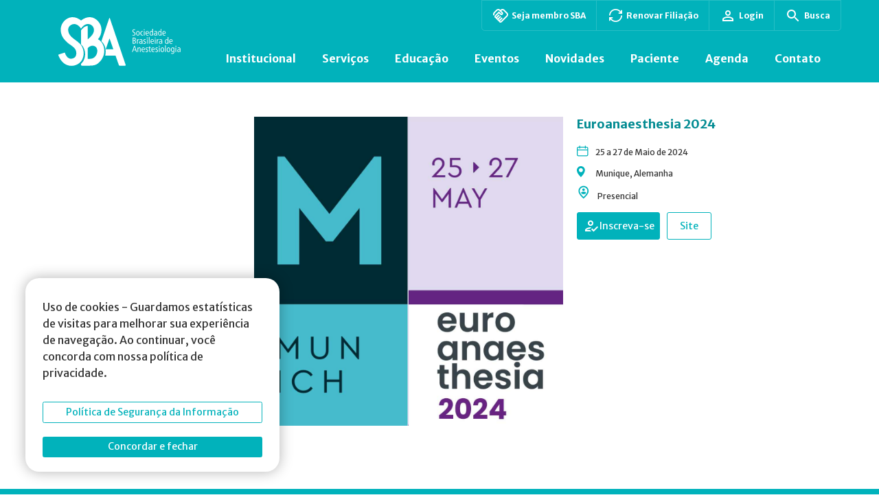

--- FILE ---
content_type: text/html; charset=UTF-8
request_url: https://www.sbahq.org/wp-admin/admin-ajax.php
body_size: 1659
content:
{"event_posts":[{"id":32657,"title":"III JONA + XXIII JALAGIPE &#8211; Macei\u00f3 2026","content":"","thumbnail":false,"subscribe_link":"","post_url":"https:\/\/www.sbahq.org\/agenda\/iii-jona-xxiii-jalagipe-maceio-2026","tipo_de_evento":"Selecione o tipo do evento","data_inicio":"12\/03\/2026","data_fim":"14\/03\/2026","agenda_data":"12 a 14 de mar\u00e7o de 2026","agenda_local":"Hotel Best Western Premier, Macei\u00f3","agenda_inscricao":"","agenda_hora":"","tema":"","site":"","data":"2025-03-12","sent_data":"2025-11-16","sent_taxonomy":"all","rel":"AND"},{"id":32510,"title":"Extens\u00e3o em Gest\u00e3o, Finan\u00e7as Pessoais e Marketing","content":"","thumbnail":"https:\/\/www.sbahq.org\/wp-content\/uploads\/2025\/08\/Thumb-Gestao.png","subscribe_link":"https:\/\/cursos.institutosba.com.br\/curso-de-extensao-em-gestao-financas-pessoais-e-marketing-da-sba","post_url":"https:\/\/www.sbahq.org\/agenda\/extensao-em-gestao-financas-pessoais-e-marketing","tipo_de_evento":"agenda_Presencial","data_inicio":"27\/09\/2025","data_fim":"30\/05\/2026","agenda_data":"27 de Setembro de 2025","agenda_local":"Instituto SBA","agenda_inscricao":"https:\/\/cursos.institutosba.com.br\/curso-de-extensao-em-gestao-financas-pessoais-e-marketing-da-sba","agenda_hora":"","tema":"","site":"https:\/\/cursos.institutosba.com.br\/curso-de-extensao-em-gestao-financas-pessoais-e-marketing-da-sba","data":"2025-09-27","sent_data":"2025-11-16","sent_taxonomy":"all","rel":"AND"},{"id":30610,"title":"Dia da Consci\u00eancia Negra","content":"","thumbnail":false,"subscribe_link":"","post_url":"https:\/\/www.sbahq.org\/agenda\/dia-da-consciencia-negra","tipo_de_evento":"Selecione o tipo do evento","data_inicio":"20\/11\/2025","data_fim":"20\/11\/2025","agenda_data":"20 de Novembro de 2025","agenda_local":"","agenda_inscricao":"","agenda_hora":"","tema":"","site":"","data":"2025-11-20","sent_data":"2025-11-16","sent_taxonomy":"all","rel":"AND"},{"id":30611,"title":"Anivers\u00e1rio SAESC","content":"","thumbnail":false,"subscribe_link":"","post_url":"https:\/\/www.sbahq.org\/agenda\/aniversario-saesc","tipo_de_evento":"Selecione o tipo do evento","data_inicio":"24\/11\/2025","data_fim":"24\/11\/2025","agenda_data":"24 de Novembro de 2025","agenda_local":"","agenda_inscricao":"","agenda_hora":"","tema":"","site":"","data":"2025-11-24","sent_data":"2025-11-16","sent_taxonomy":"all","rel":"AND"},{"id":30475,"title":"70\u00ba Congresso Brasileiro de Anestesiologia","content":"","thumbnail":"https:\/\/www.sbahq.org\/wp-content\/uploads\/2024\/11\/Snapinsta.app_467426275_760073256295947_6325981277960455877_n_1080.jpg","subscribe_link":"https:\/\/cba2025.com.br\/evento\/70cba\/home","post_url":"https:\/\/www.sbahq.org\/agenda\/70o-congresso-brasileiro-de-anestesiologia","tipo_de_evento":"agenda_Presencial","data_inicio":"26\/11\/2025","data_fim":"29\/11\/2025","agenda_data":"26 a 29 de novembro de 2025","agenda_local":"Centro de Conven\u00e7\u00f5es Salvador \u2013 Salvador, BA","agenda_inscricao":"https:\/\/cba2025.com.br\/evento\/70cba\/home","agenda_hora":"","tema":"","site":"https:\/\/cba2025.com.br\/","data":"2025-11-25","sent_data":"2025-11-16","sent_taxonomy":"all","rel":"AND"},{"id":32054,"title":"4\u00ba Prova Trimestral ME","content":"","thumbnail":false,"subscribe_link":"","post_url":"https:\/\/www.sbahq.org\/agenda\/prova-trimestral-me-5","tipo_de_evento":"agenda_Online","data_inicio":"16\/12\/2025","data_fim":"16\/12\/2025","agenda_data":"16 de dezembro de 2025","agenda_local":"","agenda_inscricao":"","agenda_hora":"","tema":"","site":"","data":"2025-12-16","sent_data":"2025-11-16","sent_taxonomy":"all","rel":"AND"}],"event_dates":["2025-09-27","2025-09-27","2025-09-28","2025-09-29","2025-09-30","2025-10-01","2025-10-02","2025-10-03","2025-10-04","2025-10-05","2025-10-06","2025-10-07","2025-10-08","2025-10-09","2025-10-10","2025-10-11","2025-10-12","2025-10-13","2025-10-14","2025-10-15","2025-10-16","2025-10-17","2025-10-18","2025-10-19","2025-10-20","2025-10-21","2025-10-22","2025-10-23","2025-10-24","2025-10-25","2025-10-26","2025-10-27","2025-10-28","2025-10-29","2025-10-30","2025-10-31","2025-11-01","2025-11-02","2025-11-03","2025-11-04","2025-11-05","2025-11-06","2025-11-07","2025-11-08","2025-11-09","2025-11-10","2025-11-11","2025-11-12","2025-11-13","2025-11-14","2025-11-15","2025-11-16","2025-11-17","2025-11-18","2025-11-19","2025-11-20","2025-11-21","2025-11-22","2025-11-23","2025-11-24","2025-11-25","2025-11-26","2025-11-27","2025-11-28","2025-11-29","2025-11-30","2025-12-01","2025-12-02","2025-12-03","2025-12-04","2025-12-05","2025-12-06","2025-12-07","2025-12-08","2025-12-09","2025-12-10","2025-12-11","2025-12-12","2025-12-13","2025-12-14","2025-12-15","2025-12-16","2025-12-17","2025-12-18","2025-12-19","2025-12-20","2025-12-21","2025-12-22","2025-12-23","2025-12-24","2025-12-25","2025-12-26","2025-12-27","2025-12-28","2025-12-29","2025-12-30","2025-12-31","2026-01-01","2026-01-02","2026-01-03","2026-01-04","2026-01-05","2026-01-06","2026-01-07","2026-01-08","2026-01-09","2026-01-10","2026-01-11","2026-01-12","2026-01-13","2026-01-14","2026-01-15","2026-01-16","2026-01-17","2026-01-18","2026-01-19","2026-01-20","2026-01-21","2026-01-22","2026-01-23","2026-01-24","2026-01-25","2026-01-26","2026-01-27","2026-01-28","2026-01-29","2026-01-30","2026-01-31","2026-02-01","2026-02-02","2026-02-03","2026-02-04","2026-02-05","2026-02-06","2026-02-07","2026-02-08","2026-02-09","2026-02-10","2026-02-11","2026-02-12","2026-02-13","2026-02-14","2026-02-15","2026-02-16","2026-02-17","2026-02-18","2026-02-19","2026-02-20","2026-02-21","2026-02-22","2026-02-23","2026-02-24","2026-02-25","2026-02-26","2026-02-27","2026-02-28","2026-03-01","2026-03-02","2026-03-03","2026-03-04","2026-03-05","2026-03-06","2026-03-07","2026-03-08","2026-03-09","2026-03-10","2026-03-11","2026-03-12","2026-03-13","2026-03-14","2026-03-15","2026-03-16","2026-03-17","2026-03-18","2026-03-19","2026-03-20","2026-03-21","2026-03-22","2026-03-23","2026-03-24","2026-03-25","2026-03-26","2026-03-27","2026-03-28","2026-03-29","2026-03-30","2026-03-31","2026-04-01","2026-04-02","2026-04-03","2026-04-04","2026-04-05","2026-04-06","2026-04-07","2026-04-08","2026-04-09","2026-04-10","2026-04-11","2026-04-12","2026-04-13","2026-04-14","2026-04-15","2026-04-16","2026-04-17","2026-04-18","2026-04-19","2026-04-20","2026-04-21","2026-04-22","2026-04-23","2026-04-24","2026-04-25","2026-04-26","2026-04-27","2026-04-28","2026-04-29","2026-04-30","2026-05-01","2026-05-02","2026-05-03","2026-05-04","2026-05-05","2026-05-06","2026-05-07","2026-05-08","2026-05-09","2026-05-10","2026-05-11","2026-05-12","2026-05-13","2026-05-14","2026-05-15","2026-05-16","2026-05-17","2026-05-18","2026-05-19","2026-05-20","2026-05-21","2026-05-22","2026-05-23","2026-05-24","2026-05-25","2026-05-26","2026-05-27","2026-05-28","2026-05-29","2026-05-30","2025-11-02","2025-11-07","2025-11-08","2025-11-08","2025-11-09","2025-11-10","2025-11-15","2025-11-20","2025-11-24","2025-11-26","2025-11-26","2025-11-27","2025-11-28","2025-11-29"],"total_pages":2,"has_previous_page":false,"has_next_page":true,"current_page":"1","total_posts":10}

--- FILE ---
content_type: text/html;charset=utf-8
request_url: https://pageview-notify.rdstation.com.br/send
body_size: -72
content:
182091ef-4f5c-4dc0-ae16-7ac45cfa5e6e

--- FILE ---
content_type: text/css
request_url: https://www.sbahq.org/wp-content/themes/artedigitalv1/dist/css/layout.css?v=2911231713&ver=1.0
body_size: 1063
content:
.icon2{display:inline-block;margin-right:10px}.icon2::before{content:'';display:block;width:20px;height:20px;background-repeat:no-repeat}.icon2.hibrido::before{background-image:url(../images/event/ico_hibrido.svg)}.icon2.online::before{background-image:url(../images/event/ico_online.svg)}.icon2.presencial::before{background-image:url(../images/event/ico_presencial.svg)}.row-single .card-event.-t2>p{font-size:12px;margin-bottom:8px}.art-popup{position:fixed;top:0;left:0;width:100%;height:100%; padding:0 15px; z-index:999}.art-popup-overlay{width:100%;height:100%;background:rgb(0 0 0 / 40%);position:absolute; left:0; z-index:-1}.art-popup-content{position:relative;margin:auto}.art-popup-content img{height: auto;}.art-popup-close{display:block;text-align:center;width:30px;line-height:30px;position:absolute;right:-10px;top:-10px;cursor:pointer;transition:.2s}.art-popup-close:hover{opacity:.9;border-radius:15%}.art-popup-close.-c1{font-size:14px;font-weight:700;color:#000;text-shadow:1px 1px 3px rgb(255 255 255 / 60%);background:#01b2bb;border-radius:0}.art-popup-close.-c1:hover{border-radius:15%}
.btn-p4 {background: #ffffff;color: #b14d0e;height: 40px;border-radius: 3px;font-size: 14px;font-weight: 700;text-align: center;max-width: -webkit-fit-content;max-width: -moz-fit-content;max-width: fit-content;padding: 0 38.86px;}
.btn-p4:hover {color:#b14d0e; opacity:.98}

.footer-line.-institutional {
  background-color: #FFFFFF;
}

.line-box.-institutional>.title {
  background-color: #FFFFFF;
}

.line-box.-institutional>.items img {
  margin: auto;
}

.footer-line.-affiliate {
  border-top: 1px solid #F2F2F2;
}


.footer-line.-institutional {
  background-color: #FFFFFF;
}

.line-box.-institutional>.title {
  background-color: #FFFFFF;
}

.line-box.-institutional>.items img {
  margin: auto;
  height: auto;
}

.footer-line.-affiliate {
  border-top: 1px solid #F2F2F2;
}

.home #eventCarousel .draggable {
  width:100%;
}

.section-events.-isbasce .btn-p {
    margin: 20px auto 0;
}

#sidebar-menu-list li.destaque a {
    background: #00B2BB;
    color: #fff !important;
    padding: 10px;
    border-radius: 8px;
    width: 100%;
    display: block;
}

#sidebar-menu-list li.destaque a:before {
    content: '';
    background-image: url("data:image/svg+xml,%0A%3Csvg width='7.4px' height='12px' viewBox='0 0 7.4 12' version='1.1' xmlns='http://www.w3.org/2000/svg' xmlns:xlink='http://www.w3.org/1999/xlink'%3E%3Cg id='Desktop' stroke='none' stroke-width='1' fill='none' fill-rule='evenodd'%3E%3Cg id='menu-nivel-1-active' transform='translate(-16, -17)' fill='%23FFFFFF' fill-rule='nonzero'%3E%3Cg id='Group' transform='translate(16, 17)'%3E%3Cpolygon id='Path' points='4.6 6 0 1.4 1.4 0 7.4 6 1.4 12 0 10.6'%3E%3C/polygon%3E%3C/g%3E%3C/g%3E%3C/g%3E%3C/svg%3E");
    background-repeat: no-repeat;
    background-position: center center;
    display: inline-block;
    width: 11px;
    height: 13px;
    position: relative;
    left: -3px;
    top: 3px;
    margin: 0;
}

#sidebar-menu-list li ul.sub-menu li a,
#sidebar-menu-list li.current-menu-item ul.sub-menu li a {
    justify-content: flex-start;
}



--- FILE ---
content_type: image/svg+xml
request_url: https://www.sbahq.org/wp-content/themes/artedigitalv1/dist/images/event/ico-agenda.svg
body_size: 686
content:
<?xml version="1.0" encoding="utf-8"?>
<svg width="18px" height="17px" viewBox="0 0 18 17" version="1.1" xmlns:xlink="http://www.w3.org/1999/xlink" xmlns="http://www.w3.org/2000/svg">
  <g id="ico-agenda">
    <g id="Group">
      <path d="M11.998 4.165C11.9986 4.52801 12.293 4.822 12.656 4.822L12.655 4.823C13.0184 4.823 13.313 4.5284 13.313 4.165L13.313 3.289L14.777 3.289C15.2674 3.2901 15.6644 3.68764 15.665 4.178L15.665 6.028L1.316 6.028L1.316 4.178C1.31655 3.68725 1.71425 3.28955 2.205 3.289L3.668 3.289L3.668 4.056C3.66965 4.41807 3.96393 4.71056 4.326 4.71C4.68768 4.71 4.98135 4.41768 4.983 4.056L4.983 3.289L11.998 3.289L11.998 4.165ZM13.313 1.973L13.313 0.658C13.2992 0.304843 13.0089 0.0256466 12.6555 0.0256466C12.3021 0.0256466 12.0118 0.304843 11.998 0.658L11.998 1.973L4.983 1.973L4.983 0.768C4.9924 0.526982 4.86918 0.300137 4.66188 0.176832C4.45458 0.0535271 4.19642 0.0535271 3.98912 0.176832C3.78182 0.300137 3.6586 0.526982 3.668 0.768L3.668 1.973L2.205 1.973C0.989622 1.97685 0.00609528 2.96262 0.005 4.178L0.005 14.24C0.00884261 15.4534 0.991569 16.4362 2.205 16.44L14.776 16.44C15.9914 16.4361 16.9749 15.4504 16.976 14.235L16.976 6.88404C17.0169 6.75491 17.0169 6.61609 16.976 6.48697L16.976 4.173C16.9722 2.95957 15.9894 1.97684 14.776 1.973L13.313 1.973ZM15.665 7.343L1.316 7.343L1.316 14.235C1.31655 14.7259 1.71409 15.1239 2.205 15.125L14.777 15.125C15.2678 15.1239 15.665 14.7258 15.665 14.235L15.665 7.343Z" id="Combined-Shape" fill="#00B2BB" fill-rule="evenodd" stroke="none" />
    </g>
  </g>
</svg>

--- FILE ---
content_type: image/svg+xml
request_url: https://www.sbahq.org/wp-content/themes/artedigitalv1/dist/images/ico-msg.svg
body_size: 289
content:
<?xml version="1.0" encoding="utf-8"?>
<svg width="24px" height="24px" viewBox="0 0 24 24" version="1.1" xmlns:xlink="http://www.w3.org/1999/xlink" xmlns="http://www.w3.org/2000/svg">
  <g id="Group">
    <path d="M0 0L24 0L24 24L0 24L0 0Z" id="Path" fill="none" fill-rule="evenodd" stroke="none" />
    <path d="M20 2L4 2C2.9 2 2.01 2.9 2.01 4L2 22L6 18L20 18C21.1 18 22 17.1 22 16L22 4C22 2.9 21.1 2 20 2ZM6 9L18 9L18 11L6 11L6 9ZM14 14L6 14L6 12L14 12L14 14ZM18 8L6 8L6 6L18 6L18 8Z" id="Shape" fill="#FFFFFF" stroke="none" />
  </g>
</svg>

--- FILE ---
content_type: image/svg+xml
request_url: https://www.sbahq.org/wp-content/themes/artedigitalv1/dist/images/ico-talk.svg
body_size: 526
content:
<?xml version="1.0" encoding="utf-8"?>
<svg width="24px" height="24px" viewBox="0 0 24 24" version="1.1" xmlns:xlink="http://www.w3.org/1999/xlink" xmlns="http://www.w3.org/2000/svg">
  <g id="Group">
    <path d="M0 0L24 0L24 24L0 24L0 0Z" id="Rectangle" fill="none" fill-rule="evenodd" stroke="none" />
    <g id="Group" transform="translate(2 3)">
      <path d="M10 0C14.74 0 19 3.73 19 9.22C19.59 9.53 20 10.14 20 10.84L20 13.14C20 13.86 19.59 14.47 19 14.78L19 16C19 17.1 18.1 18 17 18L9 18L9 16L17 16L17 8.9C17 5.03 13.87 1.9 10 1.9C6.13 1.9 3 5.03 3 8.9L3 15L2 15C0.9 15 0 14.1 0 13L0 11C0 10.26 0.4 9.62 1 9.28C1 3.65 5.31 0 10 0ZM10.05 3C13.04 3 15.52 5.18 16 8.03C12.88 8 10.19 6.19 8.88 3.56C8.35 6.24 6.49 8.44 4.02 9.45C3.76 5.51 7.02 3 10.05 3ZM8 10C8 10.5523 7.55228 11 7 11C6.44772 11 6 10.5523 6 10C6 9.44771 6.44772 9 7 9C7.55228 9 8 9.44771 8 10ZM13 11C13.5523 11 14 10.5523 14 10C14 9.44771 13.5523 9 13 9C12.4477 9 12 9.44771 12 10C12 10.5523 12.4477 11 13 11Z" id="Combined-Shape" fill="#01B2BB" fill-rule="evenodd" stroke="none" />
    </g>
  </g>
</svg>

--- FILE ---
content_type: image/svg+xml
request_url: https://www.sbahq.org/wp-content/themes/artedigitalv1/dist/images/arrow-right.svg
body_size: 230
content:
<?xml version="1.0" encoding="utf-8"?>
<svg width="24px" height="24px" viewBox="0 0 24 24" version="1.1" xmlns:xlink="http://www.w3.org/1999/xlink" xmlns="http://www.w3.org/2000/svg">
  <g id="Group">
    <path d="M0 0L24 0L24 24L0 24L0 0Z" id="Path" fill="none" fill-rule="evenodd" stroke="none" />
    <path d="M8.295 7.705L12.875 12.295L8.295 16.885L9.705 18.295L15.705 12.295L9.705 6.295L8.295 7.705Z" id="Path" fill="#ABABAB" stroke="none" />
  </g>
</svg>

--- FILE ---
content_type: text/plain
request_url: https://www.google-analytics.com/j/collect?v=1&_v=j102&a=745762197&t=pageview&_s=1&dl=https%3A%2F%2Fwww.sbahq.org%2Fagenda%2Fesaic%2F&ul=en-us%40posix&dt=Euroanaesthesia%202024%20-%20SBA&sr=1280x720&vp=1280x720&_u=YEBAAEABAAAAACAAI~&jid=1048928452&gjid=1184473512&cid=370247448.1763310451&tid=UA-92023329-4&_gid=1892838709.1763310451&_r=1&_slc=1&gtm=45He5bc1n815QZTLF4v830729365za200zd830729365&gcd=13l3l3l3l1l1&dma=0&tag_exp=103116026~103200004~104527906~104528501~104684208~104684211~105322303~115583767~115938466~115938469~116217636~116217638~116474636&z=1923910573
body_size: -449
content:
2,cG-BDG5ZN87MB

--- FILE ---
content_type: text/javascript
request_url: https://www.sbahq.org/wp-content/themes/artedigitalv1/dev/js/calendar.js?v=0606231220&ver=6.8.3
body_size: 5829
content:
/**
 * Novo script para a funcionalidade de calendario
 * Novembro de 2021
 */
dirBase = '/wp-content/themes/artedigitalv1/dist/images/event/';
dirBase2 = '/wp-content/themes/artedigitalv1/images/svg/';

//creating an event with vanilla js to be triggered after the ajax call
var ajaxComplet = new Event('ajaxComplete');
var calendarDateList = [];
var datasDeEventos = [];

/**
 * here's how to trigger the ajaxComplet event
 * document.dispatchEvent(ajaxComplet);
*/


/** returns a table from the passed data */
function buildCalendarlist(data, day) {
    if (!data) return '<span></span>';
    // tableHTML = '<tbody>';
    //foreach item in data
    tableHTML = '';
    var events_count = 0;
        
    data.forEach(function (evento) {

        //se a quantidade de eventos passou de 6, não exibe mais
        if (events_count == 6) return;
        // contabiliza a quantidade de eventos
        events_count++;

        eventoTipo = '';
        eventoTipoIcon = '';

        if (evento.tipo_de_evento == 'agenda_Presencial') {
            eventoTipo = 'Presencial';
            eventoTipoIcon = 'ico_presencial';
        } else if (evento.tipo_de_evento == 'agenda_Online') {
            eventoTipo = 'Online';
            eventoTipoIcon = 'ico_online';
        } else if (evento.tipo_de_evento == 'agenda_hibrida') {
            eventoTipo = 'Híbrido';
            eventoTipoIcon = 'ico_hibrido';
        }

        if (evento && !day || day && day == evento.data) {
            // if(evento) {
            tableHTML += '<div class="item">';
            tableHTML += '<div class="card-event -t2">';
            if (evento.thumbnail) tableHTML += '<div class="thumbnail"><img class="item card-item-img img-responsive" src="' + evento.thumbnail + '" alt="' + evento.title + '" /></div>';
            if (evento.title) tableHTML += '<h3 class="title">' + evento.title + '</h3>';
            if (evento.tema) tableHTML += '<p class="agenda_data"><i class="icon data"></i><img src="' + dirBase + 'ico-tema.svg?1" alt="agenda" />' + evento.tema + '</p>';
            if (evento.agenda_hora) tableHTML += '<p class="agenda_data"><i class="icon hora"></i><img src="' + dirBase2 + 'clock-in.svg?1" alt="agenda" />' + evento.agenda_hora + '</p>';
            if (evento.agenda_data) tableHTML += '<p class="agenda_data"><i class="icon data"></i><img src="' + dirBase + 'ico-agenda.svg?1" alt="agenda" />' + evento.agenda_data + '</p>';
            if (evento.agenda_local) tableHTML += '<p class="agenda_data"><i class="icon local"></i><img src="' + dirBase + 'ico-local.svg?1" alt="local" />' + evento.agenda_local + '</p>';
            // if(evento.tipo_de_evento) tableHTML += '<p class="tipo">'+ evento.tipo_de_evento == 'agenda_Presencial' ? 'Presencial' : 'Online'  +'</p>';
            // if(evento.tipo_de_evento == 'agenda_Online') tableHTML += '<p class="tipo"><i class="icon local"></i> <img src="'+dirBase+'ico-online.svg?1" alt="tipo online" />'
            // + (evento.tipo_de_evento == 'agenda_Presencial' ? 'Presencial' : 'Online') +'</p>';
            if (eventoTipo) tableHTML += '<p class="tipo"><i class="icon local"></i> <img src="' + dirBase + eventoTipoIcon + '.svg?1" alt="' + eventoTipo + '" />'
                + eventoTipo + '</p>';
            if (evento.site) tableHTML += '<p class="site"><i class="icon site"></i> <img src="' + dirBase + 'ico-online.svg?1" alt="tipo online" /><a href="' + evento.site + '" target="_blank">Site</a></p>';

            tableHTML += '<div class="event-action">';
            // if(evento.subscribe_link) tableHTML += '<a href="'+evento.subscribe_link+'" class="agenda_data subcribe-link"><i class="icon link"></i>Inscreva-se</a>';
            if (evento.subscribe_link) tableHTML += '<a href="' + evento.subscribe_link + '" class="agenda_data subscribe-link"><img src="' + dirBase + 'ico-subscribe.svg?1" alt="Inscreva-se" />Inscreva-se</a>';
            if (evento.post_url) tableHTML += '<a href="' + evento.post_url + '" class="btn-p">Veja +</a>';
            tableHTML += '</div>';
            tableHTML += '</div>';
            tableHTML += '</div>';
        }
    })
    // tableHTML += '<tbody>';
    return tableHTML;
    // return '<table class="event-table">' + tableHTML +'</table>';
}

//gets all events of the current selected month in datepicker
function fetchThisMonthEvents(cal_event_taxonomy) {

}

// list dates from 'yyyy-mm-dd' to 'yyyy-mm-dd'
function listDateFromTo(from, to) {
    var fromDate = new Date(from);
    var toDate = new Date(to);
    var dateArray = new Array();
    var currentDate = fromDate;
    while (currentDate <= toDate) {
        dateArray.push(currentDate);
        //adicionando um dia a current date
        currentDate = new Date(currentDate.setDate(currentDate.getDate() + 1));
    }
    // convert each date in a array for the following format: 'yyyy-mm-dd'
    var dateArrayFormated = dateArray.map(function (date) {
        return date.toISOString().slice(0, 10);
    });

    return dateArrayFormated;
}
//handles the datepicker change
function handleDataPickerChange(val, cal_event_taxonomy, initialized = 'false', btn = 'false', currentPage=1) {
    // obtenho o data-ajax-action do "#datepicker" e atribuo a uma variável
    var eventScheduleType = $('#datepicker').attr('data-event-schedule-type');
    // o tipo pode ser passados | próximos | todos
    console.log('eventScheduleType', eventScheduleType)
    console.log('current page', currentPage)
    if (! eventScheduleType ) {
        eventScheduleType = 'todos';
    }
    //shows a spinner while the data is being fetched
    $('#event-list').html('<div class="spinner" style="width:100%;height:100%;display:flex;align-items:center;justify-content:center;"><img src="' + dirBase2 + 'tail-spin.svg" alt="loading" /></div>');
    //makes a wordpress ajax call to fetch the events for the selected date and passes the event taxonomy to the ajax call
    $.ajax({
        url: ajaxurl,
        type: 'POST',
        //format json
        dataType: 'json',
        data: {
            action: 'get_categoria_agenda_by_taxonomy',
            date: val,
            taxonomy: cal_event_taxonomy,
            initialized: true,
            eventScheduleType: eventScheduleType,
            currentPage: currentPage
        },
        success: function (dataResponse) {
            data = dataResponse.event_posts;
            datasDeEventos = dataResponse.event_dates;
            var totalPages = dataResponse.total_pages;
            // currentPage = dataResponse.current_page;
            var hasNextPage = dataResponse.has_next_page;
            var hasPreviousPage = dataResponse.has_previous_page;
            console.log("pagina atual", currentPage)
            // gerando a paginação
            generatePaginationHTML( totalPages, hasPreviousPage, hasNextPage, currentPage );

            console.log('a resposta de get_categoria_agenda_by_taxonomy', data )
            //if there are events for the selected date, display them in the #events div
            if (data.length > 0) {

                if (btn == 'true') {
                    console.log('btn true')
                    //$('#event-list').html(buildCalendarlist(data, val));
                    $('#event-list').html(buildCalendarlist(data));
                } else {
                    console.log('btn false')
                    $('#event-list').html(buildCalendarlist(data));
                }
                calendarDateList = updateDatePickerCalendar(data)
                
                // tiggering vanilla ajax complete event for the document
                document.dispatchEvent(ajaxComplet);
                
            } else {
                //if there are no events for the selected date, display a message in the #events div
                $('#event-list').html('<p>Nenhum evento encontrado para esta data.</p>');
            }
        }
    });
}

//handles the datepicker change
function updateDatePickerCalendar(data) {
    dateList = []
    //data contains an array of objects that contains data_inicio e data_fim.
    data.forEach(event => {
        // we will get each data_inicio and data_fim
        inicio = event.data_inicio;
        fim = event.data_fim;
        allDates = [...createDateListForInterval(inicio, fim), ...dateList]
        // filtering duplicate strings in the array
        dateList = allDates.filter((item, index) => allDates.indexOf(item) === index)

    });

    return dateList;
}

function createDateListForInterval(inicio, fim) {
    // transformando a string em formato de data americano
    inicio = inicio.split('/').reverse().join('-');
    fim = fim.split('/').reverse().join('-');

    // Define a data inicial e final
    var dataInicial = new Date(inicio);
    if (!fim) {
        return [dataInicial.toISOString().slice(0, 10)]
    }
    var dataFinal = new Date(fim);

    var dateList = []
    // turn the date as a string with following format yy-mm-dd
    dataInicialStr = dataInicial.toISOString().slice(0, 10);
    dateList.push(dataInicialStr)

    //list all dates between the two dates
    while (dataInicial < dataFinal) {
        dataInicial.setDate(dataInicial.getDate() + 1);
        dataInicialStr = dataInicial.toISOString().slice(0, 10);
        dateList.push(dataInicialStr)
    }

    dataFinalStr = dataFinal.toISOString().slice(0, 10);
    dateList.push(dataFinalStr)

    return dateList
}

function generatePaginationHTML(totalPages, hasPreviousPage, hasNextPage, currentPage) {
    const baseUrl = 'https://www.sbahq.org/proximos-eventos/page/';
    const pageNumbers = [];
  
    // Cria os números das páginas
    for (let i = 1; i <= totalPages; i++) {
      pageNumbers.push(i);
    }
  
    // se o elemento .page-numbers existir e estiver dentro do elemento .dont-remove-pagination, retorna e não faz nada
    if (document.querySelector('.page-numbers') && document.querySelector('.dont-remove-pagination')) {
        return;
    }
    
    // Remove o HTML de paginação existente, se houver
    const paginationElement = document.querySelector('.page-numbers');
    if (paginationElement) {
      paginationElement.remove();
    }
  
    // Constrói o HTML da paginação
    let html = '<ul class="page-numbers generated-with-js">';
  
    // Adiciona o botão de página anterior
    if (hasPreviousPage) {
      html += `<li><a class="page-numbers" data-page="${currentPage - 1}" href="${baseUrl}${currentPage - 1}/">&lt;</a></li>`;
    }
  
    // Adiciona os números das páginas
    const maxVisiblePages = 4; // Número máximo de páginas visíveis antes do "..."
    let visiblePages = pageNumbers.slice(currentPage - 1, currentPage - 1 + maxVisiblePages);
    let lastPage = pageNumbers[pageNumbers.length - 1];
    for (let i = 0; i < visiblePages.length; i++) {
      const pageNumber = visiblePages[i];
      if (pageNumber === currentPage) {
        html += `<li><span aria-current="page" class="page-numbers data-page="${pageNumber}" current">${pageNumber}</span></li>`;
      } else {
        html += `<li><a class="page-numbers" data-page="${pageNumber}" href="${baseUrl}${pageNumber}/">${pageNumber}</a></li>`;
      }
    }
  
    // Adiciona "..." antes do último número de página
    if (visiblePages.length < pageNumbers.length) {
      html += '<li><span class="page-numbers dots">…</span></li>';
    }
  
    // Adiciona o número da última página antes do botão de página seguinte
    html += `<li><a class="page-numbers" data-page="${lastPage}" href="${baseUrl}${lastPage}/">${lastPage}</a></li>`;
  
    // Adiciona o botão de página seguinte
    if (hasNextPage) {
      html += `<li><a class="page-numbers" data-page="${currentPage + 1}" href="${baseUrl}${currentPage + 1}/">&gt;</a></li>`;
    }
  
    html += '</ul>';
  
    //se não existir um elemento com a classe pagination-container, ignora
    if (!document.querySelector('.pagination-container')) {
      return;
    }
    // Insere o HTML da paginação no documento
    const containerElement = document.querySelector('.pagination-container');
    containerElement.innerHTML = html;
  }
  
  
  

//displays a jquery date picker and console.logs the date selected
jQuery(document).ready(function ($) {
    // variável que controla a paginação
    var currentPage = 1;
    //slick carousel of events
    jQuery('.event-carousel-inner').slick({
        arrows: true,
        infinite: true,
        slideToShow: 1,
        slideToScroll: 1,
        adaptiveHeight: true,
        centerPadding: '10px',
        centerMode: true,

    });



    //defines a variable to hold the event taxonomy that will be fetched by the ajax call
    var cal_event_taxonomy = 'all';

    //get today's date in yyyy-mm-dd format
    var today = new Date();
    var dd = today.getDate();
    var mm = today.getMonth() + 1; //January is 0!
    var yyyy = today.getFullYear();
    //build date string
    var todayDate = yyyy + '-' + mm + '-' + dd;
    console.log('a data de hoje é: ' + todayDate);
    var futurasDatasDeAgenda = []
    if (futurasDatasDeAgenda && futurasDatasDeAgenda.length > 0) {
        //orders the date string arrays by date ascending
        futurasDatasDeAgenda.sort(function (a, b) {
            return new Date(a) - new Date(b);
        });

        //ge the last date of the array
        //var lastDate = futurasDatasDeAgenda[0];
        var lastDate = todayDate;
        //console.log('the lastDate', lastDate);
    } else {
        var lastDate = todayDate;
    }

    handleDataPickerChange(lastDate, cal_event_taxonomy, 'true');
    //fetchThisMonthEvents($(this).val());

    jQuery('#datepicker').datepicker({
        disabled: false,
        dateFormat: 'yy-mm-dd',
        //set the default date to 2022-06-01
        defaultDate: lastDate,
        //destaca as datas dos eventos
        beforeShowDay: function (date) {
            if (datasDeEventos) {
                //transforma date no formato yyyy-mm-dd
                var dateString = jQuery.datepicker.formatDate('yy-mm-dd', date);

                //verifica se a data selecionada está na array dateObjects
                if (futurasDatasDeAgenda.indexOf(dateString) > -1) {
                    return [true, 'ui-state-highlight'];
                } else {
                    return [false, ''];
                }

            }
        },
        //quando a data mudar, obtém os eventos do dia selecionado
    }).on('change', function () {
        //fetchThisMonthEvents($(this).val());
        console.log('change');
        console.log('call', cal_event_taxonomy)
        handleDataPickerChange($(this).val(), cal_event_taxonomy, 'false', 'true');
    });

    // var cal_event_link = './categoria_agenda';
    var cal_event_link = './agenda';

    //when click .filer-calendario, set cal_event_taxonomy to the value of its data-filtrar attribute
    jQuery('.filtro-calendario').on('click', function () {
        cal_event_link = jQuery(this).data('link');
        cal_event_taxonomy = jQuery(this).data('filtrar');
        //val variable will hold the value of #datepicker value
        var val = jQuery('#datepicker').val();
        handleDataPickerChange(val, cal_event_taxonomy)
        //o rótulo do botão #btn-acessar-eventos é alterado para a proprieadade 'Acessar todos ' somado ao data-label do botão clicado
        var label = jQuery(this).data('label') ? 'Acessar todos os ' + jQuery(this).data('label') : 'Acessar o calendário completo';
        jQuery('#btn-acessar-evento').html();
    });

    jQuery('.select-schedule').on('change', function (e) {
        var optionAgenda = jQuery(this).find(':selected');
        cal_event_link = optionAgenda.data('link');
        cal_event_taxonomy = optionAgenda.data('filtrar');
        //val variable will hold the value of #datepicker value
        var val = jQuery('#datepicker').val();
        handleDataPickerChange(val, cal_event_taxonomy)
        //o rótulo do botão #btn-acessar-eventos é alterado para a proprieadade 'Acessar todos ' somado ao data-label do botão clicado
        var label = optionAgenda.data('label') ? 'Acessar todos os ' + optionAgenda.data('label') : 'Acessar o calendário completo';
        jQuery('#btn-acessar-evento').html();
    });


    // lida com a filtragem dos eventos a partir da escolha das categorias da home.
    function handleNextPrevEventsFilter(e) {
        // pegamos o data-filtrar do option selecionado em '.select-schedule'
        var cal_event_taxonomy = jQuery('.select-schedule').find(':selected').data('filtrar');
        // se cal_event_taxonomy for undefined, vazio ou igual a 'all', retornamos
        if (!cal_event_taxonomy || cal_event_taxonomy == 'all') {
            return;
        }

        e.preventDefault();
        // we get this link url and add '?categoria_agenda=' + cal_event_taxonomy to it
        var url = jQuery(this).attr('href');
        url += '?categoria_agenda=' + cal_event_taxonomy;
        // then we redirect to this url like a normal link
        window.location.href = url;
    }
    jQuery('.btn-hse-next').on('click', handleNextPrevEventsFilter);
    jQuery('.btn-hse-prev').on('click', handleNextPrevEventsFilter);

    //ao clicar em botão #btn-acessar-eventos
    jQuery('#btn-acessar-evento').on('click', function () {
        if (cal_event_link) {
            window.location.href = cal_event_link;
        }
    });

    //define as configurações do datepicker em pt-BR
    $.datepicker.regional['pt-BR'] = {
        closeText: 'Fechar',
        prevText: '&#x3c;Anterior',
        nextText: 'Pr&oacute;ximo&#x3e;',
        currentText: 'Hoje',
        monthNames: ['Janeiro', 'Fevereiro', 'Mar&ccedil;o', 'Abril', 'Maio', 'Junho',
            'Julho', 'Agosto', 'Setembro', 'Outubro', 'Novembro', 'Dezembro'],
        monthNamesShort: ['Jan', 'Fev', 'Mar', 'Abr', 'Mai', 'Jun',
            'Jul', 'Ago', 'Set', 'Out', 'Nov', 'Dez'],
        dayNames: ['Domingo', 'Segunda-feira', 'Ter&ccedil;a-feira', 'Quarta-feira', 'Quinta-feira', 'Sexta-feira', 'Sabado'],
        dayNamesShort: ['Dom', 'Seg', 'Ter', 'Qua', 'Qui', 'Sex', 'Sab', 'Dom']
    };

    //by givin a initial date like 'yyyy-mm-dd' and

    // adicionando o evento de ajaxComplete ao document
    document.addEventListener('ajaxComplete', function (e) {
        // get the current selected date on datepicker
        var selectedDate = $('#datepicker').datepicker('getDate');
        // eventDates is an array of dates in the format yyyy-mm-dd
        eventDates = []
        // destroying the date picker
        $('#datepicker').datepicker('destroy');

        // creating the datepicker again
        $('#datepicker').datepicker({
            disabled: false,
            dateFormat: 'yy-mm-dd',
            //set the default date to 2022-06-01
            defaultDate: selectedDate,
            // make every date in calendarDateList available
            beforeShowDay: function (date) {
                // fist we conver this date in the format yyyy-mm-dd
                var dateString = jQuery.datepicker.formatDate('yy-mm-dd', date);
                // if this date is in the array of unavailable dates (calendarDateList)
                if (datasDeEventos.indexOf(dateString) > -1) {
                    
                    // return true and the class 'ui-state-highlight'
                    return [true, 'ui-state-highlight'];
                } else {
                    console.log('date is not')
                    // else return false and an empty string
                    return [true, ''];
                }
            },


        })
            // 
            // on change event
            .on('change', function () {
                //fetchThisMonthEvents($(this).val());
                console.log('change');
                console.log('call', cal_event_taxonomy)
                console.log('selected date', $(this).val() )
                handleDataPickerChange($(this).val(), cal_event_taxonomy, 'false', 'true');
            });
    });

    //click next and prev month
    // Seletor para o botão "Próximo mês" do datepicker
    var nextMonthButton = '.ui-datepicker-next';

    // Seletor para o botão "Mês anterior" do datepicker
    var prevMonthButton = '.ui-datepicker-prev';

    var currentMonthNumber = new Date().getMonth() + 1;
    
    console.log("current month number", currentMonthNumber)

    // Manipulador de eventos para o botão "Próximo mês"
    $(document).on('click', nextMonthButton, function () {
        // obtém a data atual do datepicker e adiciona 1 mês
        var datePickerDate = $('#datepicker').datepicker('getDate');
        datePickerDate.setMonth(datePickerDate.getMonth() + 1);
        // mudamos a data para o dia primeiro
        datePickerDate.setDate(1);
        // atualiza o datepicker com a nova data
        $('#datepicker').datepicker('setDate', datePickerDate);
        console.log('current month', currentMonthNumber )
        // modifico para o seguinte formato '2023-01-01'
        var updatedDate = datePickerDate.getFullYear() + '-' + (datePickerDate.getMonth() + 1) + '-' + datePickerDate.getDate();

        handleDataPickerChange(updatedDate, cal_event_taxonomy, 'false', 'true');
    });

    // Manipulador de eventos para o botão "Mês anterior"
    $(document).on('click', prevMonthButton, function () {
        var datePickerDate = $('#datepicker').datepicker('getDate');
        datePickerDate.setMonth(datePickerDate.getMonth() - 1);
        // mudamos a data para o dia primeiro
        datePickerDate.setDate(1);
        // atualiza o datepicker com a nova data
        $('#datepicker').datepicker('setDate', datePickerDate);
        // obtenho data atualizada do datepicker
        var datePickerDate = $('#datepicker').datepicker('getDate');
        console.log('date picker date', datePickerDate )
        var updatedDate = datePickerDate.getFullYear() + '-' + (datePickerDate.getMonth() + 1) + '-' + datePickerDate.getDate();
        // chamo o handler
        handleDataPickerChange(updatedDate, cal_event_taxonomy, 'false', 'true');
    });
    
    // quando clicar em um item de paginação, deve evitar o comportamento padrão
    $(document).on('click', '.pagination a', function (e) {
        // se o elemento .page-numbers existir e estiver dentro do elemento .dont-remove-pagination, retorna e não faz nada
        if (document.querySelector('.page-numbers') && document.querySelector('.dont-remove-pagination')) {
            console.log('mantém paginação')
        } else {
            e.preventDefault();
        }
        var datePickerDate = $('#datepicker').datepicker('getDate');
        console.log('date picker date', datePickerDate )
        var updatedDate = datePickerDate.getFullYear() + '-' + (datePickerDate.getMonth() + 1) + '-' + datePickerDate.getDate();
        // transforma num formato como 
        // obtenho o data-page do item clicado
        var page = $(this).data('page');
        currentPage = page;
        console.log('pagina clicada', page)
        
        // e então chamar o handler
        handleDataPickerChange(updatedDate, cal_event_taxonomy, 'false', 'true', page);

    });
});


--- FILE ---
content_type: text/javascript
request_url: https://www.sbahq.org/wp-content/themes/artedigitalv1/dev/js/misc.js?v=2811221159&ver=6.8.3
body_size: 1096
content:
//function that apply slick slider carousel to #mobile-news-slider only for mobile devices
function mobileNewsSlider() {
    if (window.matchMedia("(max-width: 767px)").matches) {
        console.log('maches');
        jQuery('#mobile-news-slider').slick({
            dots: false,
            infinite: true,
            speed: 300,
            slidesToShow: 1,
            //adaptiveHeight: true,
            //autoplay: true,
            autoplaySpeed: 5000,
            arrows: true
        }).on('setPosition', function (event, slick) {
            console.log('set the news slider position', slick.$slideTrack.height() + 'px');
            slick.$slides.css('height', slick.$slideTrack.height() + 'px');
        });
    } else {
        jQuery('#mobile-news-slider').slick('unslick'); 
    }
}


jQuery(document).ready(function($) {
    //adds the slider for mobile only
    mobileNewsSlider();
    //when window is resized, calls the mobileNewsSlider function
    jQuery(window).on('resize',function() {
        mobileNewsSlider();
    }
    );
    //slides da página generica
    //noticias
    jQuery('.lista-noticias.tags').slick({
        slidesToShow: 4,
        responsive: [
            {
                breakpoint: 800,
                settings: {
                    slidesToShow: 1,
                    slidesToScroll: 1,
                },
            }]
    });
    jQuery('.lista-noticias.simples').slick({
        slidesToShow: 4,
        responsive: [
            {
                breakpoint: 800,
                settings: {
                    slidesToShow: 1,
                    slidesToScroll: 1,
                },
            }]
    });
    //videos
    jQuery('.carrossel-videos:not(.sem-slick)').slick({
        slidesToShow: 3,
        responsive: [
            {
                breakpoint: 800,
                settings: {
                    slidesToShow: 1,
                    slidesToScroll: 1,
                },
            }]
    });
    //carrossel galeria
    jQuery('.carrossel-foto').slick({
        slidesToShow: 4,
        responsive: [
            {
                breakpoint: 800,
                settings: {
                    slidesToShow: 1,
                    slidesToScroll: 1,
                },
            }]
    });

    jQuery('#eventCarousel .events-list').slick({
        dots: false,
        infinite: true,
        speed: 300,
        slidesToShow: 4,
        slidesToScroll: 4,
          
            responsive: [
                {
                    breakpoint: 1000,
                    settings: {
                        slidesToShow: 2,
                        slidesToScroll: 2,
                    },
                     
                },
                      {
                    breakpoint: 500,
                    settings: {
                        slidesToShow: 1,
                        slidesToScroll: 1,
                        centerMode: true,
                    },
                     
                }],
          
      });

    // obtenho o número de slides visíveis que esta em data-qty-events de #eventCarousel
    // var numVisibleSlides = jQuery('#eventCarousel').data('qty-events'); // Defina o número de slides visíveis desejado
    // //carrossel galeria
    // var eventCarousel = jQuery('#eventCarousel .events-list').slick({
    //     slidesToShow: numVisibleSlides >= 4 ? 4 : numVisibleSlides,
    //     //a largura mínima de cada .item.slick-slide é de 285 px
        
    //     // slidesToShow: 3,
    //     // slidesToScroll: 3,
    //     // speed: 250,
    //     // dots: false,

    //     responsive: [
    //         {
    //             breakpoint: 800,
    //             settings: {
    //                 slidesToShow: 1,
    //                 slidesToScroll: 1,
    //             },
    //         }],
    //     //
    //     centerMode: true,
    // });
    
    // function resize_carousel() {
    //     //agora calcula
    //     if ($(window).width() < 768) {
    //         return
    //     }
        
    //     var numVisibleSlides = jQuery('#eventCarousel .events-list .slick-slide').length; // Defina o número de slides visíveis desejado
    //     //console.log("todos os slides encontrados", numVisibleSlides)
    //     setTimeout(function(){
    //         //console.log('aqui aqui')
    //         if (numVisibleSlides <4 ){

    //             //console.log("todos os passou por aqui")
    //             console.log('slideShowNumbers', numVisibleSlides);
    //             eventCarousel.slick('slickSetOption', 'slidesToShow', numVisibleSlides, true )
    //         }
    //     })
    // }

    // resize_carousel()
    // $(window).resize(function() {
    //     resize_carousel()
    // })
});



--- FILE ---
content_type: image/svg+xml
request_url: https://www.sbahq.org/wp-content/themes/artedigitalv1/dist/images/event/ico_presencial.svg
body_size: 660
content:
<?xml version="1.0" encoding="UTF-8"?>
<svg width="20px" height="20px" viewBox="0 0 20 20" version="1.1" xmlns="http://www.w3.org/2000/svg" xmlns:xlink="http://www.w3.org/1999/xlink">
    <!-- Generator: Sketch 61.2 (89653) - https://sketch.com -->
    <title>ico_presencial</title>
    <desc>Created with Sketch.</desc>
    <g id="ico_presencial" stroke="none" stroke-width="1" fill="none" fill-rule="evenodd">
        <g id="Group" transform="translate(2.000000, 0.000000)" fill="#00B2BB" fill-rule="nonzero">
            <path d="M7.77777778,9.07407407 C9.00925926,9.07407407 11.4814815,9.69444444 11.4814815,10.9259259 L11.4814815,11.0740741 C10.5833333,12.1111111 9.25925926,12.7777778 7.77777778,12.7777778 C6.2962963,12.7777778 4.97222222,12.1111111 4.07407407,11.0740741 L4.07407407,10.9259259 C4.07407407,9.69444444 6.5462963,9.07407407 7.77777778,9.07407407 Z M7.77777778,8.14814815 C6.75925926,8.14814815 5.92592593,7.31481481 5.92592593,6.2962963 C5.92592593,5.27777778 6.75925926,4.44444444 7.77777778,4.44444444 C8.7962963,4.44444444 9.62962963,5.27777778 9.62962963,6.2962963 C9.62962963,7.31481481 8.7962963,8.14814815 7.77777778,8.14814815 Z M13.3333333,8.33333333 C13.3333333,4.97222222 10.8796296,2.59259259 7.77777778,2.59259259 C4.67592593,2.59259259 2.22222222,4.97222222 2.22222222,8.33333333 C2.22222222,10.5 4.02777778,13.3703704 7.77777778,16.7962963 C11.5277778,13.3703704 13.3333333,10.5 13.3333333,8.33333333 Z M7.77777778,0.740740741 C11.6666667,0.740740741 15.1851852,3.72222222 15.1851852,8.33333333 C15.1851852,11.4074074 12.712963,15.0462963 7.77777778,19.2592593 C2.84259259,15.0462963 0.37037037,11.4074074 0.37037037,8.33333333 C0.37037037,3.72222222 3.88888889,0.740740741 7.77777778,0.740740741 Z" id="Shape"></path>
        </g>
    </g>
</svg>

--- FILE ---
content_type: text/javascript
request_url: https://www.sbahq.org/wp-content/themes/artedigitalv1/dev/js/categoria-agenda.js?v=2709221204&ver=6.8.3
body_size: 718
content:
jQuery(document).ready(function($) {
    //quando mudar o #select estado, recarrega a página utilizando o valor do select como parâmetro
    $('select.filtro').change(function() {
        var estado = $(this).val();
        //o nome do parâmetro é o nome do select
        var selectName = $(this).attr('name') + '_filtro';

        //se nenhuma opção foi selecionada, não faz nada
        if (estado == '') {
            return false;
        }
        //obtém a url atual da página, se tiver algum parâmetro, mantém, se não, adiciona o parâmetro
        var url = window.location.href;
        //remove # e tudo que vem depois na url
        url = url.split('#')[0];
        if (url.indexOf('?') > -1) {
            //obtém os parâmetros da url atual
            var params = url.split('?');
            var parametros = params[1].split('&');
            //separa parâmetros e valores e transforma em uma array
            var parametros_valores = new Array();
            for (i = 0; i < parametros.length; i++) {
                var p = parametros[i].split('=');
                parametros_valores[p[0]] = p[1];
            }
            //verifica se uma chave com o nome do select já existe no array, caso não exista, cria e adiciona o valor do select
            if (!parametros_valores[selectName]) {
                parametros_valores[selectName] = estado;
            } else {
                //caso tenha, apenas atualiza o valor
                parametros_valores[selectName] = estado;
            }
            //transforma a array em uma url query string novamente e atualiza a url atual
            var query_string = '';
            for (var i in parametros_valores) {
                if (query_string == '') {
                    query_string += i + '=' + parametros_valores[i];
                } else {
                    query_string += '&' + i + '=' + parametros_valores[i];
                }
            }
            url = params[0] + '?' + query_string;
        }
        else {
            url = url + '?'+ selectName +'=' + estado;
        }
        window.location.href = url + '#filtros-agenda';

    });
});

--- FILE ---
content_type: image/svg+xml
request_url: https://www.sbahq.org/wp-content/themes/artedigitalv1/dist/images/renew.svg
body_size: 394
content:
<?xml version="1.0" encoding="utf-8"?>
<svg width="24" height="24" viewBox="0 0 24 24" fill="none" xmlns="http://www.w3.org/2000/svg">
  <g id="Group">
    <rect id="Rectangle" width="24" height="24" />
    <path id="Shape" d="M1.72727 17.2727L0 17.2727L0 12.0909L5.18182 12.0909L5.18182 13.8182L3.04 13.8182C4.43045 15.8995 6.80545 17.2727 9.5 17.2727C13.7923 17.2727 17.2727 13.7923 17.2727 9.5L19 9.5C19 14.7509 14.7509 19 9.5 19C6.28727 19 3.44591 17.4023 1.72727 14.9668L1.72727 17.2727ZM0 9.5C0 4.24909 4.24909 0 9.5 0C12.7127 0 15.5541 1.59773 17.2727 4.03318L17.2727 1.72727L19 1.72727L19 6.90909L13.8182 6.90909L13.8182 5.18182L15.96 5.18182C14.5695 3.10045 12.1945 1.72727 9.5 1.72727C5.20773 1.72727 1.72727 5.20773 1.72727 9.5L0 9.5Z" fill="#FFFFFF" transform="translate(3 2)" />
  </g>
</svg>

--- FILE ---
content_type: image/svg+xml
request_url: https://www.sbahq.org/wp-content/themes/artedigitalv1/dist/images/event/ico-subscribe.svg
body_size: 389
content:
<?xml version="1.0" encoding="utf-8"?>
<svg width="24px" height="24px" viewBox="0 0 24 24" version="1.1" xmlns:xlink="http://www.w3.org/1999/xlink" xmlns="http://www.w3.org/2000/svg">
  <g id="Group">
    <path d="M0 0L24 0L24 24L0 24L0 0Z" id="Path" fill="none" fill-rule="evenodd" stroke="none" />
    <path d="M11 12C13.21 12 15 10.21 15 8C15 5.79 13.21 4 11 4C8.79 4 7 5.79 7 8C7 10.21 8.79 12 11 12ZM11 6C12.1 6 13 6.9 13 8C13 9.1 12.1 10 11 10C9.9 10 9 9.1 9 8C9 6.9 9.9 6 11 6ZM5 18C5.2 17.37 7.57 16.32 9.96 16.06L12 14.06C11.61 14.02 11.32 14 11 14C8.33 14 3 15.34 3 18L3 20L12 20L10 18L5 18ZM20.6 12.5L15.47 17.67L13.4 15.59L12 17L15.47 20.5L22 13.91L20.6 12.5Z" id="Shape" fill="#FFFFFF" stroke="none" />
  </g>
</svg>

--- FILE ---
content_type: text/javascript
request_url: https://www.sbahq.org/wp-content/themes/artedigitalv1/library/js/scripts.js?ver=6.8.3
body_size: 1561
content:
/*
 * Site Name: Juliana Durso
 * Author: CosantLab
*/

// Search
jQuery( ".icon-search" ).click(function() {
    jQuery( ".search-toggle" ).toggleClass( "search-open", function() {
  });
});

jQuery( ".search-close-top" ).click(function() {
    jQuery( ".search-toggle" ).toggleClass( "search-open", function() {
  });
});


// lazyLoad
var lazyLoadInstance = new LazyLoad({
    elements_selector: ".lazy"
});



// Slick Home
var prev = '<div class="slick-prev"><svg width="15px" height="44px" viewBox="0 0 15 44" version="1.1" xmlns="http://www.w3.org/2000/svg" xmlns:xlink="http://www.w3.org/1999/xlink"><g id="Symbols" stroke="none" stroke-width="1" fill="none" fill-rule="evenodd"><g id="nav-left" transform="translate(-3.000000, 0.000000)" fill="#E7DEC1"><g id="nav-right-2" transform="translate(10.318847, 21.750000) scale(-1, 1) translate(-10.318847, -21.750000) translate(3.637694, 0.000000)"><g id="SVG" transform="translate(6.681152, 21.750000) scale(-1, 1) translate(-6.681152, -21.750000) translate(-0.000001, 0.000000)"><polygon id="nav-right-svg" points="13.3623056 0 13.362304 0 0 21.697781 12.862302 43.5 12.8623052 43.5"></polygon></g></g></g></g></svg></div>';
var next = '<div class="slick-next"><svg width="15px" height="45px" viewBox="0 0 15 45" version="1.1" xmlns="http://www.w3.org/2000/svg" xmlns:xlink="http://www.w3.org/1999/xlink"><g id="Symbols" stroke="none" stroke-width="1" fill="none" fill-rule="evenodd"><g id="nav-right" transform="translate(-5.000000, 1.000000)" fill="#E7DEC1"><g id="nav-right-2-Copy" transform="translate(12.681159, 21.750000) scale(-1, 1) rotate(180.000000) translate(-12.681159, -21.750000) translate(6.000008, 0.000000)"><g id="SVG" transform="translate(6.681152, 21.750000) scale(-1, 1) translate(-6.681152, -21.750000) translate(-0.000001, 0.000000)"><polygon id="nav-right-svg" points="13.3623056 0 13.362304 0 0 21.697781 12.862302 43.5 12.8623052 43.5"></polygon></g></g></g></g></svg></div>';

jQuery(document).ready(function(){
  jQuery('.slick-servicos').slick({
    infinite: false,
        slidesToShow: 4,
        slidesToScroll: 4,
        speed: 250,
        dots: false,
        prevArrow: prev,
        nextArrow: next,
        lazyLoad: 'ondemand',
          responsive: [{
                      breakpoint: 1024,
                      settings: {
                        slidesToShow: 3,
                        slidesToScroll: 1,
                      }
                  },
                  {
                      breakpoint: 767,
                      settings: {
                        slidesToShow: 2,
                        slidesToScroll: 2,
                      }
                    },
                  {
                      breakpoint: 620,
                      settings: {
                        slidesToShow: 1,
                        slidesToScroll: 1,
                      }
                    }
                  ]
    });
});



// SLICK depoimento
    jQuery('.depoimento').slick({
        infinite: false,
        swipe: false,
        draggable: false,
        slidesToShow: 1,
        slidesToScroll: 1,
        dots: true,
        arrows: false,
        speed: 500,
        responsive: [{
          breakpoint: 620,
          settings: {
            slidesToShow: 1,
            slidesToScroll: 1,
            swipe: true,
            draggable: true,
          }
        }]


    });

jQuery('a[data-slide]').click(function(e) {
        e.preventDefault();
        var slideno = jQuery(this).data('slide');

        if(jQuery(this).hasClass('active')) {
            jQuery('.content').removeClass('opened'); 
            jQuery('.tab-nav').removeClass('active');
        } else {
            jQuery('.content').removeClass('opened'); 
            jQuery('.tab-nav').removeClass('active');

            jQuery(this).addClass('active');
            jQuery('.content').addClass('opened');
            jQuery('.slick-tab-content').slick('slickGoTo', slideno - 1);
        }
    });


// Toggle-Search
  jQuery('.toggle-search').on('click', function() {
    jQuery(".search-toggle").css( "top", "0" );
  });

  jQuery('.search-close-top').on('click', function() {
    jQuery(".search-toggle").css( "top", "-150px" );
  });

  jQuery('.search-close-top.bottom').on('click', function() {
    jQuery(".search-toggle.search-mobile").css( "bottom", "-100%" );
  });

  jQuery('#toggle-button').on('click', function() {
    jQuery(".collapse").toggleClass( "collapsed" );
  });

  jQuery('#recolher-button').on('click', function() {
    jQuery(".collapsed").toggleClass( "collapsed" );
  });



  /*jQuery('.equipe .item').on('click', function() {
    jQuery(".equipe-info").toggleClass( 'active' );
  });*/

  // SLICK EQUIPE
	jQuery('.slick-equipe').slick({
		infinite: false,
		slidesToShow: 4,
		slidesToScroll: 1,
		dots: false,
		arrows: true,
		speed: 500,
		focusOnSelect: true,
		prevArrow: prev,
    nextArrow: next,
		asNavFor: '.equipe-slick-secondary',
		responsive: [
		{
			breakpoint: 1024,
			settings: {
			slidesToShow: 1,
			centerMode: true,
			variableWidth: true,
			}
		},
		]
	});

  jQuery('.equipe-slick-secondary').slick({
		infinite: false,
		fade: true,
		slidesToShow: 1,
		slidesToScroll: 1,
		dots: false,
		arrows: false,
		speed: 500,
		adaptiveHeight: true
	});

  
	jQuery('.slick-equipe .equipe-item').on('click', function() {
    //jQuery('.equipe-slick-secondary').toggleClass('opened');

		if(jQuery(this).hasClass('tab-active')) {
			jQuery('.slick-equipe .equipe-item').removeClass('tab-active');
			jQuery('.equipe-slick-secondary').removeClass('opened');
		} else {
			jQuery('.slick-equipe .equipe-item').removeClass('tab-active');
			jQuery(this).addClass('tab-active');
			jQuery('.equipe-slick-secondary').addClass('opened').slick('reinit');
		}
	});


  jQuery('.slick-equipe .slick-arrow').on('click', function() {
		jQuery('.slick-equipe .equipe-item').removeClass('tab-active');

		var ativos = jQuery('.slick-equipe .slick-active');
		var first = jQuery(ativos.get(0));
		var firstAttr = first.attr('data-slick-index');
		jQuery(first).addClass('tab-active');
		jQuery('.slick-tab-content').slick('slickGoTo', firstAttr);
	});
	


/*
  jQuery('.equipe .item').on('click', function() {
		if(jQuery(this).hasClass('tab-active')) {
			jQuery('.equipe .item').removeClass('tab-active');
			jQuery('.equipe-info').removeClass('opened');
		} else {
			jQuery('.equipe .item').removeClass('tab-active');
			jQuery(this).addClass('tab-active');
			jQuery('.equipe-info').addClass('opened').slick('reinit');
		}
	});
*/


jQuery(document).ready(function(){
  jQuery('.unidades-slider').slick({
    centerMode: true,
    //centerPadding: '60px',
    infinite: true,
    slidesToShow: 3,
    //slidesToScroll: 1,
    speed: 250,
    dots: false,
    prevArrow: prev,
    nextArrow: next,
    lazyLoad: 'ondemand',
          responsive: [{
                      breakpoint: 1024,
                      settings: {
                        slidesToShow: 3,
                        slidesToScroll: 1,
                      }
                  },
                  {
                      breakpoint: 767,
                      settings: {
                        slidesToShow: 2,
                        slidesToScroll: 2,
                      }
                    },
                  {
                      breakpoint: 620,
                      settings: {
                        slidesToShow: 1,
                        slidesToScroll: 1,
                      }
                    }
                  ]
    });
});

--- FILE ---
content_type: image/svg+xml
request_url: https://www.sbahq.org/wp-content/themes/artedigitalv1/dist/images/ico-map.svg
body_size: 365
content:
<?xml version="1.0" encoding="utf-8"?>
<svg width="24px" height="24px" viewBox="0 0 24 24" version="1.1" xmlns:xlink="http://www.w3.org/1999/xlink" xmlns="http://www.w3.org/2000/svg">
  <g id="Group">
    <path d="M0 0L24 0L24 24L0 24L0 0Z" id="Path" fill="none" fill-rule="evenodd" stroke="none" />
    <path d="M12 0C7.30652 0 3.59222 3.9898 3.50148 8.90957C3.37134 15.9496 11.884 24 12.0007 24C12.1717 24 20.5 15.7092 20.5 8.90956C20.5 3.98906 16.6936 0 12 0L12 0ZM11.9994 13.134C9.66807 13.134 7.77856 11.1539 7.77856 8.7091C7.77856 6.26507 9.66807 4.28418 11.9994 4.28418C14.3313 4.28418 16.2201 6.26507 16.2201 8.7091C16.2208 11.1539 14.3313 13.134 11.9994 13.134L11.9994 13.134Z" id="Shape" fill="#FFFFFF" fill-rule="evenodd" stroke="none" />
  </g>
</svg>

--- FILE ---
content_type: image/svg+xml
request_url: https://www.sbahq.org/wp-content/themes/artedigitalv1/dist/images/logo-bg.svg
body_size: 1665
content:
<?xml version="1.0" encoding="utf-8"?>
<svg width="447.6333px" height="325px" viewBox="0 0 447.6333 325" version="1.1" xmlns:xlink="http://www.w3.org/1999/xlink" xmlns="http://www.w3.org/2000/svg">
  <path d="M304.338 209.406C304.847 213.089 305.131 216.8 305.19 220.517C305.468 227.994 305.032 235.48 303.89 242.874C303.487 245.249 302.994 247.623 302.366 249.998C302.007 251.611 301.514 253.044 301.065 254.478C300.841 255.195 300.438 255.912 300.438 256.584C294.518 274.134 284.336 289.943 270.803 302.596C255.873 316.889 238.925 323.788 210.052 323.788L156.968 323.788C155.363 323.836 153.804 323.245 152.635 322.144C151.466 321.043 150.783 319.523 150.736 317.919L150.736 311.288C156.281 306.589 161.06 301.057 164.904 294.89C186.021 260.347 181.538 211.87 152.889 183.241C152.171 182.569 151.454 181.987 150.781 181.315L150.781 88.438C166.025 66.6189 181.807 58.6888 195.616 58.2407L195.616 147.847C217.898 130.105 247.579 100.266 233.231 68.9039L232.962 68.3214C232.29 66.9774 231.573 65.5885 230.766 64.1996C223.207 52.1951 209.796 45.1523 195.616 45.7407C181.627 46.1887 165.846 54.3877 150.781 76.2068C119.128 30.3285 84.292 45.2927 71.0659 64.1996C61.7407 77.6405 61.7407 104.433 84.1577 128.447C102.091 147.668 122.446 156.27 143.07 177.014C145.841 179.905 148.403 182.989 150.736 186.243C172.347 216.5 174.104 256.635 155.22 288.663C153.834 290.814 152.337 292.893 150.736 294.89C118.68 335.84 34.9297 345.742 0.362793 255.195C-0.150879 253.957 -0.117676 252.561 0.45459 251.349C1.02637 250.137 2.08398 249.224 3.3667 248.833L39.6821 237.184C40.5918 236.904 41.5752 236.998 42.416 237.443C43.2573 237.888 43.8862 238.649 44.1655 239.559C46.0591 245.487 48.6157 251.183 51.7876 256.539C71.7837 290.589 104.064 275.311 111.596 265.903C124.643 249.639 121.056 220.831 105.947 205.732C82.8574 182.659 74.6978 185.84 45.2866 155.418C9.01562 117.739 7.8501 67.8734 30.8052 35.66C59.4092 -4.1698 108.458 -12.9512 150.826 22.0399C207.003 -20.3885 250.672 5.86609 273.089 38.5723C294.385 69.4415 290.799 116.933 263.629 147.399C270.719 151.02 277.074 155.927 282.37 161.87C284.387 164.11 286.315 166.53 288.198 168.994C289.451 170.62 290.618 172.31 291.695 174.057C296.461 181.596 300.017 189.835 302.231 198.474C302.906 201.058 303.445 203.675 303.845 206.315C303.899 206.624 303.965 206.933 304.031 207.242C304.185 207.964 304.338 208.685 304.338 209.406ZM342.366 6.75134L447.419 318.161C447.826 319.365 447.647 320.691 446.937 321.745C446.225 322.799 445.062 323.46 443.793 323.533L407.582 323.533C405.098 323.495 402.917 321.872 402.166 319.504L380.188 256.112L311.303 256.112C311.37 255.892 311.47 255.678 311.567 255.469C311.729 255.124 311.884 254.789 311.884 254.455C314.281 244.755 315.172 234.745 314.525 224.774C314.397 217.342 313.405 209.95 311.571 202.748C308.073 189.109 301.262 176.545 291.742 166.172C289.817 164.202 287.982 162.456 286.192 160.844L338.204 6.75134C338.447 5.80054 339.304 5.1355 340.285 5.1355C341.266 5.1355 342.123 5.80054 342.366 6.75134ZM340.263 141.235L315.062 213.894L365.462 213.894L340.263 141.235ZM195.437 278.09L211.846 278.09C252.376 277.597 265.916 230.375 256.321 209.496C255.958 208.59 255.539 207.707 255.066 206.853C251.134 199.202 244.063 193.641 235.697 191.62C226.275 189.405 216.359 191.016 208.125 196.1C203.154 198.707 198.822 202.379 195.437 206.853L195.437 278.09Z" id="Combined-Shape" fill="#FFFFFF" fill-opacity="0.14901961" fill-rule="evenodd" stroke="none" />
</svg>

--- FILE ---
content_type: image/svg+xml
request_url: https://www.sbahq.org/wp-content/themes/artedigitalv1/dist/images/logo-w.svg
body_size: 8741
content:
<?xml version="1.0" encoding="utf-8"?>
<svg width="179px" height="71px" viewBox="0 0 179 71" version="1.1" xmlns:xlink="http://www.w3.org/1999/xlink" xmlns="http://www.w3.org/2000/svg">
  <g id="logo-cliente-w">
    <g id="logo-cliente-w" transform="translate(106.73292 16.615385)">
      <path d="M5.00151 2.29908C4.55703 2.06827 4.06265 1.94926 3.56142 1.95243C3.17939 1.92285 2.80234 2.05375 2.52148 2.31346C2.24062 2.57316 2.08152 2.93802 2.08268 3.31979C2.08268 3.9457 2.28564 4.44642 3.5421 5.0627C4.79855 5.67897 5.4751 6.48784 5.4751 7.65299C5.51791 8.35474 5.25675 9.04111 4.75778 9.53823C4.25881 10.0354 3.5699 10.2956 2.86555 10.2529C2.25619 10.2593 1.65165 10.1447 1.08719 9.91588L1.20317 8.95294C1.70635 9.21853 2.26713 9.35738 2.83656 9.35738C3.27578 9.42881 3.72371 9.29668 4.0531 8.99851C4.38249 8.70035 4.55732 8.26874 4.52793 7.82631C4.52793 7.02708 4.17999 6.55524 2.98152 5.95823C1.51244 5.20714 1.11617 4.53309 1.11617 3.47386C1.08426 2.82275 1.33335 2.18913 1.8006 1.7328C2.26785 1.27647 2.90867 1.041 3.56142 1.08579C4.10694 1.07611 4.64897 1.1743 5.15616 1.37467L5.00151 2.29908ZM11.593 6.86307C11.593 8.85634 10.6845 10.2237 9.07042 10.2237C7.45636 10.2237 6.54784 8.83708 6.54784 6.86307C6.54784 4.88906 7.51434 3.46392 9.10908 3.46392C10.7038 3.46392 11.593 4.93721 11.593 6.86307L11.593 6.86307ZM7.56264 6.8629C7.56264 8.35544 8.05556 9.36652 9.09938 9.36652C10.1432 9.36652 10.6071 8.33619 10.6071 6.8629C10.6071 5.38961 10.0949 4.3015 9.07039 4.3015C8.04589 4.3015 7.56264 5.40887 7.56264 6.8629L7.56264 6.8629ZM16.3772 4.50376C16.1244 4.42246 15.8599 4.38341 15.5943 4.3882C14.3669 4.3882 13.6613 5.45706 13.6613 6.84368C13.6613 8.2303 14.3862 9.33768 15.5943 9.33768C15.8564 9.33777 16.117 9.29882 16.3675 9.22212L16.4352 10.0502C16.1197 10.133 15.7949 10.1751 15.4687 10.1754C13.6903 10.1754 12.5692 8.83695 12.5692 6.8822C12.5692 4.92744 13.6903 3.56008 15.4687 3.56008C15.7716 3.55668 16.0737 3.59228 16.3675 3.666L16.3772 4.50376ZM18.8611 2.32808L17.7496 2.32808L17.7496 1.13404L18.8611 1.13404L18.8611 2.32808ZM18.7838 3.62799L18.7838 10.0989L17.8173 10.0989L17.8173 3.62799L18.7838 3.62799ZM21.2484 7.16167C21.1848 7.74455 21.3747 8.32668 21.77 8.76102C22.1653 9.19535 22.7282 9.44037 23.3167 9.43419C23.7713 9.43949 24.221 9.34066 24.6312 9.14531L24.6312 10.012C24.1765 10.1658 23.7002 10.2471 23.2201 10.2527C21.2871 10.2527 20.2336 8.98161 20.2336 6.79576C20.2336 4.76397 21.2677 3.4929 22.7851 3.4929C24.3026 3.4929 25.0274 4.6099 25.0274 6.6128C25.0274 6.73798 25.0274 7.0076 25.0274 7.16167L21.2484 7.16167ZM24.1479 6.36207C24.1479 5.05248 23.713 4.22436 22.8141 4.22436C21.9153 4.22436 21.345 4.98508 21.2774 6.36207L24.1479 6.36207ZM30.1209 4.58157C30.1209 4.30232 30.1209 3.56087 30.1209 3.19495L30.1209 0.48911L31.0874 0.48911L31.0874 8.19257C31.0786 8.8158 31.1012 9.4393 31.155 10.0605L30.2369 10.0607C30.199 9.70561 30.1797 9.34886 30.1789 8.99182L30.1789 8.99181C29.9352 9.70923 29.2669 10.198 28.5069 10.2147C27.0765 10.2147 26.2259 8.7607 26.2259 6.88299C26.2259 5.00527 27.0861 3.45495 28.5069 3.45495C29.2338 3.42278 29.8982 3.86278 30.1499 4.54306L30.1209 4.58157ZM30.1209 6.83503C30.1209 5.41952 29.57 4.29289 28.5842 4.29289C27.5984 4.29289 27.1248 5.46766 27.1248 6.87355C27.1248 8.27943 27.608 9.45421 28.5745 9.45421C29.541 9.45421 30.1596 8.2698 30.1596 6.86392L30.1209 6.83503ZM33.059 3.97446C33.6249 3.63757 34.275 3.4673 34.934 3.48336C36.6157 3.48336 37.128 4.57148 37.128 6.00625C37.128 6.86326 37.128 7.86471 37.128 8.14396C37.128 8.83727 37.128 9.61724 37.1956 10.0698L36.3645 10.0698C36.3645 9.94464 36.3645 9.67502 36.3645 9.48243C36.3645 9.28985 36.3645 9.10689 36.3645 8.92393L36.3645 8.92393C36.0611 9.71265 35.2773 10.2124 34.4315 10.1565C33.9072 10.1975 33.3913 10.0078 33.0195 9.6374C32.6476 9.26696 32.4573 8.7529 32.4985 8.23062C32.4985 6.9114 33.465 6.15069 35.398 6.15069C35.6652 6.13675 35.9329 6.13675 36.2001 6.15069L36.2001 6.08328C36.2001 4.95665 35.8232 4.25371 34.7601 4.25371C34.1647 4.26636 33.5876 4.46136 33.1073 4.81221L33.059 3.97446ZM35.6202 6.86359C34.1801 6.86359 33.4553 7.33543 33.4553 8.25021C33.4299 8.56462 33.5415 8.87469 33.7617 9.10138C33.9818 9.32807 34.2892 9.44947 34.6054 9.43462C35.2446 9.42451 35.8089 9.01633 36.0165 8.41391C36.1878 7.9158 36.26 7.38921 36.2291 6.86359C36.1035 6.86359 35.9005 6.86359 35.6202 6.86359L35.6202 6.86359ZM42.4245 4.58157C42.4245 4.30232 42.4245 3.56087 42.4245 3.19495L42.4245 0.48911L43.391 0.48911L43.391 8.19257C43.391 8.83774 43.391 9.54068 43.4587 10.0607L42.4922 10.0607C42.4743 9.7046 42.4743 9.34787 42.4922 8.99181L42.4922 8.99181C42.2484 9.70923 41.5802 10.198 40.8201 10.2147C39.3897 10.2147 38.5392 8.7607 38.5392 6.88299C38.5392 5.00527 39.409 3.45495 40.8201 3.45495C41.548 3.41965 42.2141 3.86077 42.4632 4.54306L42.4245 4.58157ZM42.4245 6.83503C42.4245 5.41952 41.8736 4.29289 40.8975 4.29289C39.9213 4.29289 39.4284 5.46766 39.4284 6.87355C39.4284 8.27943 39.9116 9.45421 40.8781 9.45421C41.8446 9.45421 42.4632 8.2698 42.4632 6.86392L42.4245 6.83503ZM45.6913 7.16167C45.6277 7.74455 45.8175 8.32668 46.2129 8.76102C46.6082 9.19535 47.1711 9.44037 47.7596 9.43419C48.2142 9.43949 48.6639 9.34066 49.0741 9.14531L49.0741 10.012C48.6194 10.1658 48.1431 10.2471 47.6629 10.2527C45.7299 10.2527 44.6764 8.98161 44.6764 6.79576C44.6764 4.76397 45.7106 3.4929 47.228 3.4929C48.7454 3.4929 49.4703 4.6099 49.4703 6.6128C49.4703 6.73798 49.4703 7.0076 49.4703 7.16167L45.6913 7.16167ZM48.5908 6.36207C48.5908 5.05248 48.1559 4.22436 47.257 4.22436C46.3582 4.22436 45.7976 4.98508 45.7203 6.36207L48.5908 6.36207ZM1.44474 13.2091L3.29076 13.2091C4.7985 13.2091 6.0163 13.8061 6.0163 15.4335C6.08183 16.408 5.40474 17.2771 4.44091 17.4556L4.4409 17.4556C5.48909 17.5899 6.25848 18.503 6.2096 19.5548C6.2096 21.3459 4.92415 22.0584 3.3101 22.0584L1.46408 22.0584L1.44474 13.2091ZM2.41125 17.0606L3.14579 17.0606C4.35392 17.0606 5.01114 16.5021 5.01114 15.5006C5.01114 14.4992 4.35392 14.0177 3.17479 14.0177L2.41125 14.0177L2.41125 17.0606ZM2.41125 21.2302L3.16512 21.2302C4.45057 21.2302 5.20444 20.6621 5.20444 19.5836C5.20444 18.5051 4.4409 17.8888 3.27144 17.8888L2.45958 17.8888L2.41125 21.2302ZM8.73217 16.6948C8.94664 15.9893 9.58758 15.4978 10.3269 15.4718C10.4196 15.4548 10.5146 15.4548 10.6072 15.4719L10.6072 16.377C10.495 16.3612 10.3811 16.3612 10.2689 16.377C9.71568 16.3863 9.22134 16.7235 9.01246 17.234C8.82316 17.7714 8.74427 18.3412 8.78051 18.9095L8.7805 22.0776L7.81399 22.0776L7.81399 17.5036C7.82444 16.8609 7.80185 16.2181 7.74633 15.5777L8.71285 15.5778C8.71285 15.8763 8.71285 16.3481 8.71285 16.6659L8.73217 16.6948ZM11.5738 15.9631C12.142 15.6319 12.7905 15.4621 13.4488 15.472C15.1305 15.472 15.6427 16.5602 15.6427 17.9949C15.6427 18.8519 15.6427 19.8534 15.6427 20.1326C15.6427 20.8356 15.6427 21.6059 15.7007 22.0585L14.8695 22.0585C14.8695 21.9333 14.8695 21.6637 14.8695 21.4711C14.8695 21.2785 14.8695 21.0956 14.8695 20.9126L14.8695 20.9126C14.5662 21.7013 13.7824 22.2011 12.9365 22.1452C12.4132 22.1829 11.8992 21.9921 11.5282 21.6224C11.1571 21.2528 10.9657 20.7407 11.0035 20.2193C11.0035 18.9001 11.97 18.1394 13.903 18.1394C14.1735 18.1256 14.4445 18.1256 14.7149 18.1394L14.7149 18.072C14.7149 16.9453 14.3283 16.2424 13.2651 16.2424C12.6697 16.255 12.0927 16.45 11.6124 16.8009L11.5738 15.9631ZM14.135 18.8517C12.6949 18.8517 11.97 19.3139 11.97 20.2287C11.9447 20.5431 12.0563 20.8532 12.2764 21.0799C12.4966 21.3066 12.8039 21.428 13.1202 21.4131C13.7597 21.4131 14.3278 21.0061 14.5313 20.402C14.7019 19.9103 14.7774 19.3907 14.7536 18.871L14.135 18.8517ZM17.0924 20.9896C17.5307 21.2428 18.026 21.3819 18.5325 21.394C19.2864 21.394 19.76 21.0088 19.76 20.4311C19.76 19.8533 19.4604 19.6029 18.5035 19.1215C17.5467 18.64 17.0924 18.1585 17.0924 17.3304C17.0874 16.8011 17.3139 16.2957 17.713 15.9462C18.1121 15.5967 18.6441 15.4376 19.1704 15.5105C19.6194 15.5032 20.0655 15.5817 20.4849 15.7416L20.3979 16.5793C20.0004 16.3992 19.5684 16.3072 19.1318 16.3097C18.856 16.2765 18.5793 16.3631 18.3721 16.5474C18.1649 16.7317 18.0473 16.9959 18.0493 17.2727C18.0493 17.8215 18.4262 18.1008 19.1801 18.4571C20.3013 18.9867 20.7169 19.5259 20.7169 20.3829C20.7196 20.9289 20.4896 21.4503 20.0841 21.8176C19.6787 22.1849 19.1358 22.3634 18.5905 22.3088C18.0435 22.3144 17.501 22.2096 16.9958 22.0006L17.0924 20.9896ZM23.2008 14.3166L22.0893 14.3166L22.0893 13.1226L23.2008 13.1226L23.2008 14.3166ZM23.1235 15.6071L23.1235 22.078L22.157 22.078L22.157 15.6071L23.1235 15.6071Z" id="Shape" fill="#FFFFFF" stroke="none" />
      <path d="M25.9843 12.4678L25.9843 22.0972L25.0177 22.0972L25.0177 12.4678L25.9843 12.4678Z" id="Path" fill="#FFFFFF" stroke="none" />
      <path d="M28.3716 19.1408C28.3082 19.7245 28.4978 20.3075 28.8928 20.7433C29.2878 21.1791 29.8506 21.4263 30.4399 21.4229C30.8952 21.4249 31.3449 21.3228 31.7544 21.1244L31.8027 21.9911C31.3492 22.1496 30.8722 22.231 30.3916 22.2318C28.4586 22.2318 27.4051 20.9607 27.4051 18.7749C27.4051 16.7431 28.4392 15.472 29.9567 15.472C31.4741 15.472 32.199 16.589 32.199 18.5919C32.199 18.7267 32.199 18.9867 32.199 19.1408L28.3716 19.1408ZM31.2711 18.3412C31.2711 17.0316 30.8458 16.2035 29.947 16.2035C29.0481 16.2035 28.4779 16.9738 28.4006 18.3412L31.2711 18.3412ZM34.7698 14.3166L33.6584 14.3166L33.6584 13.1226L34.7698 13.1226L34.7698 14.3166ZM34.6925 15.6071L34.6925 22.078L33.726 22.078L33.726 15.6071L34.6925 15.6071ZM37.5244 16.6951C37.7365 16.0042 38.3566 15.5168 39.0805 15.4722C39.173 15.4547 39.2681 15.4547 39.3607 15.4722L39.3607 16.3773C39.2518 16.3615 39.1411 16.3615 39.0321 16.3773C38.4762 16.3854 37.9783 16.7223 37.766 17.2343C37.5767 17.7717 37.4978 18.3415 37.534 18.9099L37.534 22.0779L36.5675 22.0779L36.5675 17.504C36.5675 16.801 36.5675 16.1462 36.5095 15.5781L37.4761 15.5781C37.4761 15.8766 37.5244 16.3485 37.5244 16.6662L37.5244 16.6951ZM40.3658 15.9632C40.9371 15.6308 41.589 15.4609 42.2505 15.4721C43.9322 15.4721 44.4445 16.5603 44.4445 17.995C44.4445 18.852 44.4445 19.8535 44.4445 20.1327C44.4445 20.8357 44.4445 21.606 44.5024 22.0586L43.6809 22.0586C43.6695 21.863 43.6695 21.6668 43.6809 21.4712C43.6809 21.3075 43.6809 21.0957 43.6809 20.9127L43.6809 20.9127C43.3776 21.7014 42.5938 22.2012 41.7479 22.1453C41.2245 22.183 40.7106 21.9922 40.3395 21.6225C39.9685 21.2529 39.777 20.7408 39.8149 20.2194C39.8149 18.9002 40.8297 18.1395 42.7144 18.1395C42.9816 18.126 43.2494 18.126 43.5166 18.1395L43.5166 18.0721C43.5166 16.9454 43.13 16.2425 42.0765 16.2425C41.4778 16.2532 40.8971 16.4483 40.4141 16.801L40.3658 15.9632ZM42.9367 18.8521C41.4966 18.8521 40.762 19.3143 40.762 20.2291C40.7367 20.5435 40.8483 20.8536 41.0684 21.0803C41.2886 21.307 41.5959 21.4284 41.9122 21.4135C42.5534 21.4118 43.1233 21.0062 43.3329 20.4024C43.4947 19.9088 43.5667 19.3903 43.5456 18.8714L42.9367 18.8521ZM52.5051 16.5603C52.5051 16.281 52.5051 15.5974 52.5051 15.1737L52.5051 12.4678L53.4716 12.4678L53.4716 20.1713C53.4716 20.8165 53.4716 21.5194 53.5296 22.0394L52.6115 22.0394C52.6115 21.7601 52.5631 21.3942 52.5631 20.9705L52.5631 20.9705C52.3428 21.7403 51.6365 22.271 50.8331 22.2705C49.4123 22.2705 48.5522 20.8261 48.5522 18.9387C48.5522 17.0514 49.422 15.5107 50.8331 15.5107C51.5619 15.4804 52.228 15.919 52.4858 16.5988L52.5051 16.5603ZM52.5051 18.8138C52.5051 17.3982 51.9542 16.2716 50.9781 16.2716C50.0019 16.2716 49.509 17.456 49.509 18.8523C49.509 20.2485 49.9922 21.4329 50.9684 21.4329C51.9446 21.4329 52.5438 20.2485 52.5438 18.8138L52.5051 18.8138ZM55.7527 19.1408C55.6863 19.7235 55.8736 20.3067 56.2671 20.7429C56.6606 21.1792 57.2227 21.4267 57.8114 21.4229C58.2666 21.4249 58.7163 21.3228 59.1258 21.1244L59.1258 21.9911C58.6725 22.1504 58.1954 22.2318 57.7147 22.2318C55.7817 22.2318 54.7282 20.9607 54.7282 18.7749C54.7282 16.7431 55.7623 15.472 57.2798 15.472C58.7972 15.472 59.6187 16.589 59.6187 18.5919C59.6187 18.7267 59.6187 18.9867 59.6187 19.1408L55.7527 19.1408ZM58.6521 18.3412C58.6521 17.0316 58.2172 16.2035 57.328 16.2035C56.4388 16.2035 55.8589 16.9738 55.7816 18.3412L58.6521 18.3412ZM7.56265 34.0563L6.50916 34.0563L5.76495 31.6971L2.32419 31.6971L1.54133 34.0563L0.57482 34.0563L3.56131 25.1588L4.66313 25.1588L7.56265 34.0563ZM5.49429 30.8686C4.40214 27.4599 4.18951 26.6221 4.06386 26.054L4.06386 26.054C3.93821 26.5932 3.69659 27.4213 2.57544 30.8686L5.49429 30.8686ZM9.52471 28.6737C9.77676 27.9582 10.4457 27.4718 11.2064 27.4507C12.5306 27.4507 13.0428 28.4137 13.0428 30.0603L13.0428 34.0565L12.0763 34.0565L12.0763 30.5899C12.0763 29.3092 11.97 28.2885 10.9648 28.2885C10.4005 28.3285 9.91973 28.7117 9.75667 29.2514C9.57132 29.7897 9.49256 30.3587 9.5247 30.9269L9.52471 34.0853L8.55819 34.0853L8.55819 29.4825C8.56899 28.8398 8.54641 28.197 8.49053 27.5566L9.45705 27.5567C9.45705 27.8455 9.45705 28.3174 9.45705 28.6351L9.52471 28.6737ZM15.3335 31.1195C15.2639 31.7029 15.45 32.288 15.8442 32.725C16.2384 33.1619 16.8024 33.4085 17.3921 33.4017C17.8474 33.4036 18.2971 33.3015 18.7066 33.1031L18.7549 33.9698C18.3014 34.1284 17.8244 34.2097 17.3438 34.2105C15.4108 34.2105 14.3573 32.9394 14.3573 30.7536C14.3573 28.7218 15.3914 27.4507 16.9089 27.4507C18.4263 27.4507 19.1512 28.5677 19.1512 30.5803C19.1512 30.7054 19.1512 30.9751 19.1512 31.1195L15.3335 31.1195ZM18.2329 30.3201C18.2329 29.0105 17.798 28.192 16.8991 28.192C16.0003 28.192 15.4397 28.9527 15.3624 30.3201L18.2329 30.3201ZM20.3399 32.9682C20.779 33.2278 21.2791 33.3673 21.7897 33.3726C22.5436 33.3726 23.0075 32.9971 23.0075 32.4097C23.0075 31.8223 22.7175 31.5816 21.7607 31.1001C20.8039 30.6186 20.3399 30.1372 20.3399 29.3091C20.3377 28.7788 20.5665 28.2737 20.967 27.9246C21.3675 27.5754 21.9004 27.4165 22.4276 27.4891C22.8765 27.4819 23.3227 27.5603 23.7421 27.7202L23.6454 28.558C23.251 28.3789 22.8224 28.2869 22.3889 28.2883C22.1116 28.2521 21.8322 28.3373 21.6227 28.522C21.4133 28.7066 21.2944 28.9726 21.2968 29.2513C21.2968 29.8001 21.6834 30.0794 22.4372 30.4357C23.5584 30.9653 23.9643 31.5045 23.9643 32.3615C23.9668 32.9057 23.7381 33.4254 23.3349 33.7923C22.9316 34.1593 22.3913 34.3391 21.8477 34.2874C21.3002 34.2984 20.7566 34.1934 20.2529 33.9793L20.3399 32.9682ZM26.5448 27.6432L27.8689 27.6432L27.8689 28.4039L26.5448 28.4039L26.5448 31.8994C26.5448 32.8623 26.6995 33.3245 27.347 33.3245C27.5436 33.324 27.7389 33.2948 27.9269 33.2378L27.9269 33.9889C27.6812 34.0861 27.418 34.132 27.1537 34.1237C25.9553 34.1237 25.588 33.4304 25.588 32.1401L25.588 28.4039L24.5635 28.4039L24.5635 27.6432L25.588 27.6432L25.588 26.1795L26.5545 25.7944L26.5448 27.6432ZM29.657 31.1195C29.5875 31.7029 29.7736 32.288 30.1678 32.725C30.562 33.1619 31.126 33.4085 31.7157 33.4017C32.171 33.4036 32.6207 33.3015 33.0302 33.1031L33.0302 33.9698C32.5767 34.1284 32.0997 34.2097 31.6191 34.2105C29.686 34.2105 28.6325 32.9394 28.6325 30.7536C28.6325 28.7218 29.6667 27.4507 31.1841 27.4507C32.7015 27.4507 33.4264 28.5677 33.4264 30.5803C33.4264 30.7054 33.4264 30.9751 33.4264 31.1195L29.657 31.1195ZM32.5565 30.3201C32.5565 29.0105 32.1216 28.192 31.2227 28.192C30.3238 28.192 29.7633 28.9527 29.686 30.3201L32.5565 30.3201ZM34.6442 32.9683C35.0805 33.2263 35.577 33.3658 36.0843 33.3727C36.8382 33.3727 37.3021 32.9972 37.3021 32.4098C37.3021 31.8224 37.0122 31.5817 36.0553 31.1002C35.0985 30.6187 34.6442 30.1373 34.6442 29.3092C34.6391 28.7798 34.8657 28.2745 35.2648 27.925C35.6638 27.5754 36.1959 27.4164 36.7222 27.4892C37.1711 27.482 37.6173 27.5604 38.0367 27.7203L37.94 28.5581C37.5467 28.3757 37.1173 28.2835 36.6835 28.2884C36.4078 28.2552 36.131 28.3418 35.9238 28.5261C35.7166 28.7104 35.599 28.9747 35.601 29.2514C35.601 29.8003 35.978 30.0795 36.7319 30.4358C37.853 30.9654 38.259 31.5046 38.259 32.3617C38.2614 32.9058 38.0327 33.4255 37.6295 33.7924C37.2262 34.1594 36.686 34.3392 36.1423 34.2875C35.5948 34.2985 35.0512 34.1935 34.5475 33.9794L34.6442 32.9683ZM40.7524 26.2953L39.641 26.2953L39.641 25.1013L40.7524 25.1013L40.7524 26.2953ZM40.6751 27.5952L40.6751 34.0565L39.7086 34.0565L39.7086 27.5952L40.6751 27.5952ZM47.2377 30.8595C47.2377 32.8528 46.3195 34.2105 44.7054 34.2105C43.0914 34.2105 42.2215 32.8624 42.2215 30.8595C42.2215 28.8566 43.188 27.4507 44.7828 27.4507C46.3775 27.4507 47.2377 28.847 47.2377 30.8595L47.2377 30.8595ZM43.2074 30.8593C43.2074 32.3423 43.6906 33.363 44.7345 33.363C45.7783 33.363 46.2422 32.3326 46.2422 30.8593C46.2422 29.3861 45.7299 28.2883 44.7055 28.2883C43.681 28.2883 43.188 29.3668 43.188 30.8593L43.2074 30.8593Z" id="Shape" fill="#FFFFFF" stroke="none" />
      <path d="M49.6347 24.456L49.6347 34.0853L48.6682 34.0853L48.6682 24.456L49.6347 24.456Z" id="Path-2" fill="#FFFFFF" stroke="none" />
      <path d="M56.1199 30.8595C56.1199 32.8528 55.2017 34.2105 53.5973 34.2105C51.9929 34.2105 51.065 32.8239 51.065 30.8595C51.065 28.8951 52.0315 27.4507 53.6359 27.4507C55.2403 27.4507 56.1199 28.847 56.1199 30.8595L56.1199 30.8595ZM52.0895 30.8593C52.0895 32.3423 52.5728 33.363 53.6166 33.363C54.6604 33.363 55.1243 32.3326 55.1243 30.8593C55.1243 29.3861 54.6121 28.2883 53.5973 28.2883C52.5824 28.2883 52.0895 29.3668 52.0895 30.8593L52.0895 30.8593ZM61.1361 28.5483C61.1361 28.2113 61.1361 27.9513 61.1361 27.5853L62.1026 27.5853L62.1026 33.7481C62.1026 35.3562 61.5227 36.8584 59.4061 36.8584C58.762 36.8573 58.1234 36.7399 57.5214 36.5117L57.618 35.5488C58.1588 35.8508 58.7669 36.013 59.3868 36.0206C60.7495 36.0206 61.1651 35.1444 61.1651 33.6615C61.151 33.4017 61.151 33.1413 61.1651 32.8815L61.1651 32.8815C60.9275 33.5992 60.2611 34.0893 59.5027 34.1044C58.0723 34.1044 57.2314 32.7081 57.2314 30.8401C57.2314 28.972 58.0916 27.4698 59.5124 27.4698C60.2411 27.4499 60.9033 27.8897 61.1651 28.5675L61.1361 28.5483ZM61.1362 30.7143C61.1362 29.3084 60.5756 28.2492 59.5897 28.2492C58.6039 28.2492 58.14 29.3565 58.14 30.7528C58.14 32.149 58.6039 33.2757 59.5801 33.2757C60.5563 33.2757 61.1651 32.149 61.1651 30.7143L61.1362 30.7143ZM64.9151 26.2953L63.8036 26.2953L63.8036 25.1013L64.9151 25.1013L64.9151 26.2953ZM64.8377 27.5952L64.8377 34.0565L63.8713 34.0565L63.8713 27.5952L64.8377 27.5952ZM66.9737 27.9514C67.5383 27.6107 68.1887 27.437 68.8487 27.4507C70.5304 27.4507 71.0427 28.5485 71.0427 29.9832C71.0427 30.8306 71.0427 31.8321 71.0427 32.1113C71.0427 32.8142 71.0427 33.5942 71.1104 34.0372L70.2501 34.0372C70.2501 33.912 70.2501 33.6424 70.2501 33.4594C70.2405 33.2734 70.2405 33.087 70.2501 32.9009L70.2501 32.9009C69.9468 33.6896 69.163 34.1894 68.3171 34.1335C67.7938 34.1712 67.2798 33.9804 66.9087 33.6107C66.5377 33.2411 66.3463 32.729 66.3841 32.2076C66.3841 30.8787 67.3506 30.118 69.2836 30.118C69.5156 30.118 69.8345 30.118 70.0858 30.118L70.0858 30.0603C70.0858 28.924 69.6992 28.2307 68.6457 28.2307C68.047 28.2414 67.4663 28.4365 66.9833 28.7892L66.9737 27.9514ZM69.5349 30.8402C68.0948 30.8402 67.3699 31.3121 67.3699 32.2268C67.3446 32.5387 67.4552 32.8463 67.6735 33.0712C67.8918 33.2961 68.1967 33.4165 68.5104 33.4016C69.1392 33.4072 69.7055 33.0234 69.9312 32.4387C70.0938 31.9452 70.1658 31.4266 70.1438 30.9076L69.5349 30.8402Z" id="Shape" fill="#FFFFFF" stroke="none" />
    </g>
    <path d="M66.5853 45.6778C66.6965 46.4812 66.7587 47.2905 66.7717 48.1015C66.8323 49.7324 66.7371 51.3653 66.4872 52.9782C66.3989 53.4961 66.291 54.0141 66.1537 54.5321C66.0752 54.8839 65.9673 55.1966 65.8692 55.5093C65.8202 55.6657 65.7319 55.8221 65.7319 55.9687C64.4367 59.7969 62.209 63.2454 59.2481 66.0054C55.9816 69.123 52.2738 70.628 45.9567 70.628L34.3427 70.628C33.9914 70.6385 33.6504 70.5095 33.3946 70.2694C33.1389 70.0293 32.9894 69.6977 32.9792 69.3477L32.9792 67.9014C34.1922 66.8763 35.2379 65.6696 36.0789 64.3245C40.699 56.7896 39.7181 46.2153 33.45 39.9704C33.2931 39.8238 33.1361 39.6968 32.989 39.5502L32.989 19.291C36.3241 14.5316 39.7769 12.8018 42.7981 12.7041L42.7981 32.2499C47.6733 28.3798 54.1669 21.871 51.028 15.03L50.9692 14.903C50.822 14.6098 50.6651 14.3068 50.4885 14.0039C48.8348 11.3853 45.9007 9.8491 42.7981 9.97743C39.7377 10.0752 36.2849 11.8636 32.989 16.623C26.0637 6.61556 18.442 9.87971 15.5483 14.0039C13.508 16.9357 13.508 22.7799 18.4126 28.0182C22.3363 32.2108 26.7896 34.0872 31.3018 38.612C31.9081 39.2427 32.4686 39.9155 32.9792 40.6252C37.7072 47.2252 38.0916 55.9799 33.9601 62.9661C33.6568 63.4354 33.3294 63.8888 32.9792 64.3245C25.9656 73.2569 7.64217 75.4167 0.079325 55.6657C-0.0330442 55.3958 -0.0257471 55.0911 0.0994172 54.8268C0.224582 54.5625 0.455968 54.3632 0.736537 54.278L8.68194 51.737C8.88096 51.676 9.09615 51.6963 9.28012 51.7935C9.4641 51.8906 9.60178 52.0566 9.66286 52.255C10.0771 53.5481 10.6365 54.7906 11.3304 55.9589C15.7053 63.3863 22.7679 60.0537 24.4158 58.0014C27.2703 54.4539 26.4855 48.1699 23.1799 44.8764C18.1281 39.8434 16.3429 40.5373 9.90808 33.9015C1.97249 25.6825 1.71745 14.8052 6.73973 7.77853C12.998 -0.909567 23.7292 -2.82505 32.9988 4.80757C45.2897 -4.44736 54.8438 1.27956 59.7483 8.41377C64.4077 15.1473 63.6229 25.5066 57.6786 32.1521C59.2299 32.9421 60.6202 34.0125 61.7788 35.3088C62.2202 35.7974 62.642 36.3251 63.054 36.8626C63.328 37.2173 63.5834 37.5859 63.8191 37.967C64.8619 39.6116 65.6397 41.4088 66.1243 43.2932C66.272 43.8567 66.3899 44.4276 66.4774 45.0035C66.4892 45.0709 66.5036 45.1383 66.518 45.2058C66.5517 45.3631 66.5853 45.5205 66.5853 45.6778ZM74.9526 1.50421L97.9746 69.4844C98.0639 69.7474 98.0248 70.0368 97.8689 70.2669C97.713 70.497 97.4582 70.6413 97.1801 70.6572L89.2445 70.6572C88.7001 70.6489 88.2221 70.2947 88.0576 69.7776L83.2413 55.9392L68.145 55.9392C68.1599 55.8912 68.1817 55.8446 68.2031 55.7988C68.2384 55.7235 68.2725 55.6506 68.2725 55.5777C68.7978 53.4602 68.993 51.2748 68.8513 49.0982C68.8232 47.4759 68.6059 45.8623 68.2039 44.2899C67.4373 41.3126 65.9446 38.5699 63.8584 36.3055C63.4366 35.8755 63.0345 35.4943 62.6421 35.1425L74.0403 1.50421C74.0937 1.29664 74.2814 1.15146 74.4964 1.15146C74.7115 1.15146 74.8992 1.29664 74.9526 1.50421ZM74.4915 30.8617L68.969 46.7231L80.0141 46.7231L74.4915 30.8617ZM42.7589 60.6598L46.3491 60.6598C55.2165 60.5523 58.1789 50.2516 56.0797 45.6975C56.0003 45.4998 55.9086 45.3072 55.8051 45.1209C54.9448 43.452 53.3979 42.239 51.5675 41.7981C49.5061 41.3149 47.3365 41.6664 45.5349 42.7754C44.4475 43.344 43.4996 44.1449 42.7589 45.1209L42.7589 60.6598Z" id="Combined-Shape" fill="#FFFFFF" fill-rule="evenodd" stroke="none" />
  </g>
</svg>

--- FILE ---
content_type: text/javascript
request_url: https://www.sbahq.org/wp-content/themes/artedigitalv1/library/js/menu.js
body_size: 489
content:
(function () {
	
	'use strict';

	// iPad and iPod detection	
	var isiPad = function(){
		return (navigator.platform.indexOf("iPad") != -1);
	};

	var isiPhone = function(){
	    return (
			(navigator.platform.indexOf("iPhone") != -1) || 
			(navigator.platform.indexOf("iPod") != -1)
	    );
	};


	// Offcanvas
	var offcanvasMenu = function() {
		//jQuery('body').prepend('<div id="offcanvas" />');
		//jQuery('#offcanvas').prepend('<ul id="side-links">');
		//jQuery('body').prepend('<a href="#" class="js-nav-toggle nav-toggle"><i></i></a>');

		jQuery('.navbar-nav li.menu-mobile').each(function(){

			var $this = jQuery(this);

			jQuery('#offcanvas ul').append($this.clone());
			jQuery('.toggle-search').on('click', function() {
				jQuery(".search-toggle.search-mobile").css( "bottom", "0" );
			  });

		});
	};
	
	var burgerMenu = function() {
        jQuery('body').on('click', '.js-nav-toggle', function(event) {
			var $this = jQuery(this);
			//$('body').toggleClass('top-menu nav');
			//$('body').toggleClass('overflow offcanvas-visible');
			$this.toggleClass('active');
			jQuery('.top-menu nav').toggleClass('active');
			jQuery('.topo').toggleClass('active');
            event.preventDefault();
		});
	};

	// Document on load.
	jQuery(function(){
		offcanvasMenu();
		burgerMenu();
	});

}());

--- FILE ---
content_type: text/javascript
request_url: https://www.sbahq.org/wp-content/themes/artedigitalv1/dev/js/mobile-menu.js?ver=6.8.3
body_size: 673
content:
jQuery(document).ready(function($) {
    console.log('mobile-menu.js loaded');
    
    //quando clicar no .btn-close-mobile, dá um fadeOut no menu mobile e remove a classe .revelar-menu em seguida
    $('.btn-close-mobile').click(function(e) {
        //previne o comportamento padrão do link
        e.preventDefault();
        $('.header-mobile').fadeOut(300);
        $('.header-mobile').removeClass('revelar-menu');
    });

    //mostra ou esconde os menus da .barra-de-usuario
    $('.btn-menu-usuario').click(function(e) {
        //previne o comportamento padrão do link
        e.preventDefault();
        //se o li pai possui a classe .ativo, remove a classe .ativo
        if ($(this).parent().hasClass('ativo')) {
            $(this).parent().removeClass('ativo');
            return;
        }
        //remove a classe .ativo de todos os li dentro de .barra-de-usuario
        $('.barra-do-usuario li').removeClass('ativo');

        //adiciona a classe .ativo ao li pai
        $(this).parent().addClass('ativo');
        console.log('.btn-menu-usuario clicado');
    });


    //controlando o menu .barra-menu-principal ul
    var menuLink = jQuery('.barra-menu-principal ul .menu-item-has-children a');
    //on click do link do menu, mostra o submenu e adiciona a classe ativo ao li pai
    menuLink.click(function(e) {
        //if there's an element with class .sub-menu next, prevent default
        if ($(this).next().hasClass('sub-menu')) {
            e.preventDefault();
        }
        //não propagar para os filhos
        e.stopPropagation();
        //se o li pai possui a classe .ativo, remove a classe .ativo
        if ($(this).parent().hasClass('ativo')) {
            $(this).parent().removeClass('ativo');
            return;
        }
        //remove a classe .ativo de todos os li dentro de .barra-menu-principal
        //get parent li
        //find other li's in the same level
        //remove the class ativo
        let parentLi = $(this).parent();
        let otherLi = parentLi.siblings();
        otherLi.removeClass('ativo');
        //removeClass('ativo');

        //adiciona a classe .ativo ao li pai
        $(this).parent().addClass('ativo');
        

        console.log('.menu-item-has-children a clicado');
    });

    //ativa o menu mobile adicionando a classe .revelar-menu ao header-mobile
    $('.mobile-trigger__icon').click(function(e) {
        //previne o comportamento padrão do link
        e.preventDefault();
        $('.header-mobile').addClass('revelar-menu');
        $('.header-mobile').fadeIn(300);
    }
    );
});

--- FILE ---
content_type: image/svg+xml
request_url: https://www.sbahq.org/wp-content/themes/artedigitalv1/dist/images/event/ico-local.svg
body_size: 543
content:
<?xml version="1.0" encoding="utf-8"?>
<svg width="12px" height="16.00003px" viewBox="0 0 12 16.00003" version="1.1" xmlns:xlink="http://www.w3.org/1999/xlink" xmlns="http://www.w3.org/2000/svg">
  <g id="ico-local" transform="translate(0 3.0517578E-05)">
    <g id="Group">
      <path d="M5.895 15.876C5.54147 15.5845 5.20743 15.2702 4.895 14.935C3.73118 13.7531 2.68988 12.4565 1.787 11.065C0.705009 9.54979 0.0844021 7.75396 8.88178e-16 5.894C0.0231357 4.33109 0.650274 2.83778 1.75 1.727C2.84374 0.618143 4.3375 -0.00422491 5.895 0C9.1488 0.00330727 11.7857 2.6402 11.789 5.894C11.789 8.233 10.211 10.816 8.889 12.571C8.0078 13.7731 7.00444 14.8807 5.895 15.876ZM5.895 2.834C4.71046 2.83319 3.64213 3.54617 3.18836 4.64035C2.73459 5.73452 2.98479 6.99432 3.82224 7.83205C4.65969 8.66979 5.9194 8.92042 7.01373 8.46702C8.10806 8.01363 8.8214 6.94554 8.821 5.761C8.8188 4.14538 7.50962 2.8362 5.894 2.834L5.895 2.834Z" id="Shape" fill="#00B2BB" stroke="none" />
    </g>
  </g>
</svg>